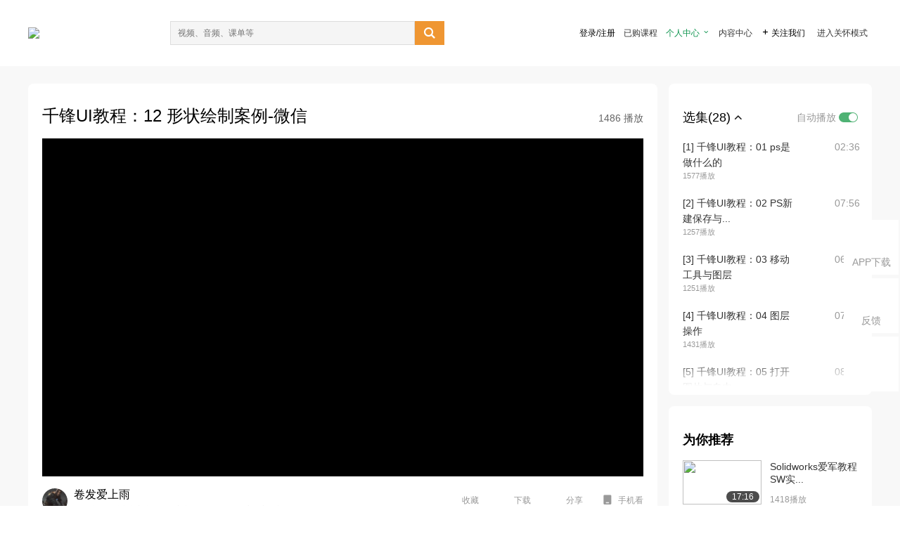

--- FILE ---
content_type: text/html; charset=utf-8
request_url: http://open.163.com/newview/movie/free?pid=JHHGRRSA5&mid=HIAL399KT
body_size: 39140
content:
<!doctype html>
<html data-n-head-ssr>
  <head >
    <title>【千锋】2020版PS基础入门教程全集（设计师必备）-千锋UI教程：12 形状绘制案例-微信-网易公开课</title><meta data-n-head="ssr" data-hid="charset" charset="utf-8"><meta data-n-head="ssr" data-hid="viewport" name="viewport" content="width=device-width, initial-scale=1"><meta data-n-head="ssr" data-hid="renderer" name="renderer" content="webkit"><meta data-n-head="ssr" data-hid="X-UA-Compatible" name="X-UA-Compatible" content="IE=edge,chrome=1"><meta data-n-head="ssr" data-hid="email=no" name="email=no" content="format-detection"><meta data-n-head="ssr" data-hid="telephone=no" name="telephone=no" content="format-detection"><meta data-n-head="ssr" data-hid="robots" name="robots" content="all"><meta data-n-head="ssr" data-hid="baidu-site-verification" name="baidu-site-verification" content="code-MlLKchgdQM"><meta data-n-head="ssr" data-hid="sogou_site_verification" name="sogou_site_verification" content="FASeFDtP56"><meta data-n-head="ssr" data-hid="shenma-site-verification" name="shenma-site-verification" content="7221e2ede63e61d5312711d5d5a850ea_1611197959"><meta data-n-head="ssr" data-hid="360-site-verification" name="360-site-verification" content="db3f6674e79aaaa30882daa7037825e0"><meta data-n-head="ssr" data-hid="google-site-verification" name="google-site-verification" content="EJEm6z3xSJUE1w4mw_tGwBUIj0bVL8QFge5J9yv3-ZI"><meta data-n-head="ssr" data-hid="name" name="name" content="【千锋】2020版PS基础入门教程全集（设计师必备）-千锋UI教程：12 形状绘制案例-微信-网易公开课"><meta data-n-head="ssr" data-hid="keywords" name="keywords" content="【千锋】2020版PS基础入门教程全集（设计师必备）,千锋UI教程：12 形状绘制案例-微信,大学课程,兴趣培养,网易公开课"><meta data-n-head="ssr" data-hid="description" name="description" content="千锋UI教程：12 形状绘制案例-微信。听TED演讲，看国内、国际名校好课，就在网易公开课"><meta data-n-head="ssr" property="og:title" content="【千锋】2020版PS基础入门教程全集（设计师必备）-千锋UI教程：12 形状绘制案例-微信-网易公开课"><meta data-n-head="ssr" property="og:type" content="video.other"><meta data-n-head="ssr" property="og:image" content="http://videoimg.ws.126.net/cover/20220607/jz6swoc2J_cover.jpg"><meta data-n-head="ssr" property="og:description" content="千锋UI教程：12 形状绘制案例-微信。听TED演讲，看国内、国际名校好课，就在网易公开课"><base href="/newview/"><link data-n-head="ssr" rel="icon" type="image/x-icon" href="//c.open.163.com/favicon.ico"><link rel="preload" href="//open-image.ws.126.net/open-cmsnuxtapp/3b517f5.js" as="script"><link rel="preload" href="//open-image.ws.126.net/open-cmsnuxtapp/c0dfb9c.js" as="script"><link rel="preload" href="//open-image.ws.126.net/open-cmsnuxtapp/6864090.js" as="script"><link rel="preload" href="//open-image.ws.126.net/open-cmsnuxtapp/8751a4b.js" as="script"><link rel="preload" href="//open-image.ws.126.net/open-cmsnuxtapp/7a8e4ce.js" as="script"><link rel="preload" href="//open-image.ws.126.net/open-cmsnuxtapp/26294e6.js" as="script"><link rel="preload" href="//open-image.ws.126.net/open-cmsnuxtapp/83b3774.js" as="script"><link rel="preload" href="//open-image.ws.126.net/open-cmsnuxtapp/38e0344.js" as="script"><style data-vue-ssr-id="35737338:0 058826aa:0 5744f44a:0 539111e4:0 2bc64353:0 7ce6ba27:0 594ad5f0:0 dc8e8060:0 d6eee26e:0 0c7e45fa:0 13e4b42e:0 3f509c2c:0 786ffdaf:0 0a71710f:0 236e0419:0 225b1a95:0 a188703a:0 39ffa63b:0 bece7aa6:0 f570d4ba:0 7db8fdc0:0 5dc3d170:0 c52f6ec8:0">.g-bd {
  border-radius: 0px
}
.g-bd .m-header {
  padding: 0;
  height: 43px;
  background: #277C4B;
  background-image: -ms-linear-gradient(103deg, #20673f 0%, #277c4b 71%, #2e9057 100%)
}
.g-bd .m-header .headimg {
  line-height: 43px;
  background: none;
  height: 43px;
  color: #fff;
  text-align: center;
  font-size: 22px;
  width: 100%;
  font-family: "Microsoft YaHei Light", "Microsoft YaHei", "\5fae\8f6f\96c5\9ed1", sans-serif
}
.g-bd .m-header .headimg:before {
  content: "\7f51\6613\516c\5f00\8bfe"
}
.g-bd .m-cnt {
  margin-top: 26px;
  margin-bottom: 18px;
}
.g-bd .m-cnt .ckimg {
  height: 32px;
  line-height: 32px
}
.g-bd .m-cnt .inputbox {
  height: 32px;
  line-height: 32px
}
.g-bd .m-cnt .m-country .country {
  top: -5px;
  background-color: transparent
}
.g-bd .m-cnt .m-country input {
  height: 32px
}
.g-bd .m-cnt .u-logo {
  display: none
}
.g-bd .m-cnt .u-input input {
  height: 30px;
  line-height: 30px
}
.g-bd .m-cnt #login-form .m-sug {
  left: -1px;
  top: 32px
}
.g-bd .m-cnt #login-form .m-sug .itm {
  padding-left: 8px
}
.g-bd .m-cnt .u-success {
  margin-top: 6px
}
.g-bd .m-cnt .pcbtn a {
  height: 34px;
  line-height: 34px;
  background: #6f9e83
}
.g-bd .u-closebtn {
  top: 6px;
  right: 8px
}
.g-bd .btncolor, .g-bd .btncolor:hover {
  background: #277C4B;
  background-image: -ms-linear-gradient(103deg, #20673f 0%, #277c4b 71%, #2e9057 100%);
  color: #fff;
  border-radius: 4px;
  transition: 0.5s
}
.g-bd .btndisabled, .g-bd .btndisabled:hover {
  background: #6F9E83;
  color: #FFF;
  cursor: default
}
.g-bd .m-footer {
  padding: 12px 50px 10px
}
.g-bd .m-footer .u-regbtn {
  position: absolute;
  bottom: 26px;
  right: 50px
}
.fur-item.fur-agree {
  padding-bottom: 2em
}

/**
 * Swiper 4.5.1
 * Most modern mobile touch slider and framework with hardware accelerated transitions
 * http://www.idangero.us/swiper/
 *
 * Copyright 2014-2019 Vladimir Kharlampidi
 *
 * Released under the MIT License
 *
 * Released on: September 13, 2019
 */
.swiper-container {
  margin-left: auto;
  margin-right: auto;
  position: relative;
  overflow: hidden;
  list-style: none;
  padding: 0;
  /* Fix of Webkit flickering */
  z-index: 1;
}
.swiper-container-no-flexbox .swiper-slide {
  float: left;
}
.swiper-container-vertical > .swiper-wrapper {
  -webkit-box-orient: vertical;
  -webkit-box-direction: normal;
  -webkit-flex-direction: column;
  -ms-flex-direction: column;
  flex-direction: column;
}
.swiper-wrapper {
  position: relative;
  width: 100%;
  height: 100%;
  z-index: 1;
  display: -webkit-box;
  display: -webkit-flex;
  display: -ms-flexbox;
  display: flex;
  -webkit-transition-property: -webkit-transform;
  transition-property: -webkit-transform;
  -o-transition-property: transform;
  transition-property: transform;
  transition-property: transform, -webkit-transform;
  -webkit-box-sizing: content-box;
  box-sizing: content-box;
}
.swiper-container-android .swiper-slide,
.swiper-wrapper {
  -webkit-transform: translate3d(0px, 0, 0);
  transform: translate3d(0px, 0, 0);
}
.swiper-container-multirow > .swiper-wrapper {
  -webkit-flex-wrap: wrap;
  -ms-flex-wrap: wrap;
  flex-wrap: wrap;
}
.swiper-container-free-mode > .swiper-wrapper {
  -webkit-transition-timing-function: ease-out;
  -o-transition-timing-function: ease-out;
  transition-timing-function: ease-out;
  margin: 0 auto;
}
.swiper-slide {
  -webkit-flex-shrink: 0;
  -ms-flex-negative: 0;
  flex-shrink: 0;
  width: 100%;
  height: 100%;
  position: relative;
  -webkit-transition-property: -webkit-transform;
  transition-property: -webkit-transform;
  -o-transition-property: transform;
  transition-property: transform;
  transition-property: transform, -webkit-transform;
}
.swiper-slide-invisible-blank {
  visibility: hidden;
}
/* Auto Height */
.swiper-container-autoheight,
.swiper-container-autoheight .swiper-slide {
  height: auto;
}
.swiper-container-autoheight .swiper-wrapper {
  -webkit-box-align: start;
  -webkit-align-items: flex-start;
  -ms-flex-align: start;
  align-items: flex-start;
  -webkit-transition-property: height, -webkit-transform;
  transition-property: height, -webkit-transform;
  -o-transition-property: transform, height;
  transition-property: transform, height;
  transition-property: transform, height, -webkit-transform;
}
/* 3D Effects */
.swiper-container-3d {
  -webkit-perspective: 1200px;
  perspective: 1200px;
}
.swiper-container-3d .swiper-wrapper,
.swiper-container-3d .swiper-slide,
.swiper-container-3d .swiper-slide-shadow-left,
.swiper-container-3d .swiper-slide-shadow-right,
.swiper-container-3d .swiper-slide-shadow-top,
.swiper-container-3d .swiper-slide-shadow-bottom,
.swiper-container-3d .swiper-cube-shadow {
  -webkit-transform-style: preserve-3d;
  transform-style: preserve-3d;
}
.swiper-container-3d .swiper-slide-shadow-left,
.swiper-container-3d .swiper-slide-shadow-right,
.swiper-container-3d .swiper-slide-shadow-top,
.swiper-container-3d .swiper-slide-shadow-bottom {
  position: absolute;
  left: 0;
  top: 0;
  width: 100%;
  height: 100%;
  pointer-events: none;
  z-index: 10;
}
.swiper-container-3d .swiper-slide-shadow-left {
  background-image: -webkit-gradient(linear, right top, left top, from(rgba(0, 0, 0, 0.5)), to(rgba(0, 0, 0, 0)));
  background-image: -webkit-linear-gradient(right, rgba(0, 0, 0, 0.5), rgba(0, 0, 0, 0));
  background-image: -o-linear-gradient(right, rgba(0, 0, 0, 0.5), rgba(0, 0, 0, 0));
  background-image: linear-gradient(to left, rgba(0, 0, 0, 0.5), rgba(0, 0, 0, 0));
}
.swiper-container-3d .swiper-slide-shadow-right {
  background-image: -webkit-gradient(linear, left top, right top, from(rgba(0, 0, 0, 0.5)), to(rgba(0, 0, 0, 0)));
  background-image: -webkit-linear-gradient(left, rgba(0, 0, 0, 0.5), rgba(0, 0, 0, 0));
  background-image: -o-linear-gradient(left, rgba(0, 0, 0, 0.5), rgba(0, 0, 0, 0));
  background-image: linear-gradient(to right, rgba(0, 0, 0, 0.5), rgba(0, 0, 0, 0));
}
.swiper-container-3d .swiper-slide-shadow-top {
  background-image: -webkit-gradient(linear, left bottom, left top, from(rgba(0, 0, 0, 0.5)), to(rgba(0, 0, 0, 0)));
  background-image: -webkit-linear-gradient(bottom, rgba(0, 0, 0, 0.5), rgba(0, 0, 0, 0));
  background-image: -o-linear-gradient(bottom, rgba(0, 0, 0, 0.5), rgba(0, 0, 0, 0));
  background-image: linear-gradient(to top, rgba(0, 0, 0, 0.5), rgba(0, 0, 0, 0));
}
.swiper-container-3d .swiper-slide-shadow-bottom {
  background-image: -webkit-gradient(linear, left top, left bottom, from(rgba(0, 0, 0, 0.5)), to(rgba(0, 0, 0, 0)));
  background-image: -webkit-linear-gradient(top, rgba(0, 0, 0, 0.5), rgba(0, 0, 0, 0));
  background-image: -o-linear-gradient(top, rgba(0, 0, 0, 0.5), rgba(0, 0, 0, 0));
  background-image: linear-gradient(to bottom, rgba(0, 0, 0, 0.5), rgba(0, 0, 0, 0));
}
/* IE10 Windows Phone 8 Fixes */
.swiper-container-wp8-horizontal,
.swiper-container-wp8-horizontal > .swiper-wrapper {
  -ms-touch-action: pan-y;
  touch-action: pan-y;
}
.swiper-container-wp8-vertical,
.swiper-container-wp8-vertical > .swiper-wrapper {
  -ms-touch-action: pan-x;
  touch-action: pan-x;
}
.swiper-button-prev,
.swiper-button-next {
  position: absolute;
  top: 50%;
  width: 27px;
  height: 44px;
  margin-top: -22px;
  z-index: 10;
  cursor: pointer;
  background-size: 27px 44px;
  background-position: center;
  background-repeat: no-repeat;
}
.swiper-button-prev.swiper-button-disabled,
.swiper-button-next.swiper-button-disabled {
  opacity: 0.35;
  cursor: auto;
  pointer-events: none;
}
.swiper-button-prev,
.swiper-container-rtl .swiper-button-next {
  background-image: url("data:image/svg+xml;charset=utf-8,%3Csvg%20xmlns%3D'http%3A%2F%2Fwww.w3.org%2F2000%2Fsvg'%20viewBox%3D'0%200%2027%2044'%3E%3Cpath%20d%3D'M0%2C22L22%2C0l2.1%2C2.1L4.2%2C22l19.9%2C19.9L22%2C44L0%2C22L0%2C22L0%2C22z'%20fill%3D'%23007aff'%2F%3E%3C%2Fsvg%3E");
  left: 10px;
  right: auto;
}
.swiper-button-next,
.swiper-container-rtl .swiper-button-prev {
  background-image: url("data:image/svg+xml;charset=utf-8,%3Csvg%20xmlns%3D'http%3A%2F%2Fwww.w3.org%2F2000%2Fsvg'%20viewBox%3D'0%200%2027%2044'%3E%3Cpath%20d%3D'M27%2C22L27%2C22L5%2C44l-2.1-2.1L22.8%2C22L2.9%2C2.1L5%2C0L27%2C22L27%2C22z'%20fill%3D'%23007aff'%2F%3E%3C%2Fsvg%3E");
  right: 10px;
  left: auto;
}
.swiper-button-prev.swiper-button-white,
.swiper-container-rtl .swiper-button-next.swiper-button-white {
  background-image: url("data:image/svg+xml;charset=utf-8,%3Csvg%20xmlns%3D'http%3A%2F%2Fwww.w3.org%2F2000%2Fsvg'%20viewBox%3D'0%200%2027%2044'%3E%3Cpath%20d%3D'M0%2C22L22%2C0l2.1%2C2.1L4.2%2C22l19.9%2C19.9L22%2C44L0%2C22L0%2C22L0%2C22z'%20fill%3D'%23ffffff'%2F%3E%3C%2Fsvg%3E");
}
.swiper-button-next.swiper-button-white,
.swiper-container-rtl .swiper-button-prev.swiper-button-white {
  background-image: url("data:image/svg+xml;charset=utf-8,%3Csvg%20xmlns%3D'http%3A%2F%2Fwww.w3.org%2F2000%2Fsvg'%20viewBox%3D'0%200%2027%2044'%3E%3Cpath%20d%3D'M27%2C22L27%2C22L5%2C44l-2.1-2.1L22.8%2C22L2.9%2C2.1L5%2C0L27%2C22L27%2C22z'%20fill%3D'%23ffffff'%2F%3E%3C%2Fsvg%3E");
}
.swiper-button-prev.swiper-button-black,
.swiper-container-rtl .swiper-button-next.swiper-button-black {
  background-image: url("data:image/svg+xml;charset=utf-8,%3Csvg%20xmlns%3D'http%3A%2F%2Fwww.w3.org%2F2000%2Fsvg'%20viewBox%3D'0%200%2027%2044'%3E%3Cpath%20d%3D'M0%2C22L22%2C0l2.1%2C2.1L4.2%2C22l19.9%2C19.9L22%2C44L0%2C22L0%2C22L0%2C22z'%20fill%3D'%23000000'%2F%3E%3C%2Fsvg%3E");
}
.swiper-button-next.swiper-button-black,
.swiper-container-rtl .swiper-button-prev.swiper-button-black {
  background-image: url("data:image/svg+xml;charset=utf-8,%3Csvg%20xmlns%3D'http%3A%2F%2Fwww.w3.org%2F2000%2Fsvg'%20viewBox%3D'0%200%2027%2044'%3E%3Cpath%20d%3D'M27%2C22L27%2C22L5%2C44l-2.1-2.1L22.8%2C22L2.9%2C2.1L5%2C0L27%2C22L27%2C22z'%20fill%3D'%23000000'%2F%3E%3C%2Fsvg%3E");
}
.swiper-button-lock {
  display: none;
}
.swiper-pagination {
  position: absolute;
  text-align: center;
  -webkit-transition: 300ms opacity;
  -o-transition: 300ms opacity;
  transition: 300ms opacity;
  -webkit-transform: translate3d(0, 0, 0);
  transform: translate3d(0, 0, 0);
  z-index: 10;
}
.swiper-pagination.swiper-pagination-hidden {
  opacity: 0;
}
/* Common Styles */
.swiper-pagination-fraction,
.swiper-pagination-custom,
.swiper-container-horizontal > .swiper-pagination-bullets {
  bottom: 10px;
  left: 0;
  width: 100%;
}
/* Bullets */
.swiper-pagination-bullets-dynamic {
  overflow: hidden;
  font-size: 0;
}
.swiper-pagination-bullets-dynamic .swiper-pagination-bullet {
  -webkit-transform: scale(0.33);
  -ms-transform: scale(0.33);
  transform: scale(0.33);
  position: relative;
}
.swiper-pagination-bullets-dynamic .swiper-pagination-bullet-active {
  -webkit-transform: scale(1);
  -ms-transform: scale(1);
  transform: scale(1);
}
.swiper-pagination-bullets-dynamic .swiper-pagination-bullet-active-main {
  -webkit-transform: scale(1);
  -ms-transform: scale(1);
  transform: scale(1);
}
.swiper-pagination-bullets-dynamic .swiper-pagination-bullet-active-prev {
  -webkit-transform: scale(0.66);
  -ms-transform: scale(0.66);
  transform: scale(0.66);
}
.swiper-pagination-bullets-dynamic .swiper-pagination-bullet-active-prev-prev {
  -webkit-transform: scale(0.33);
  -ms-transform: scale(0.33);
  transform: scale(0.33);
}
.swiper-pagination-bullets-dynamic .swiper-pagination-bullet-active-next {
  -webkit-transform: scale(0.66);
  -ms-transform: scale(0.66);
  transform: scale(0.66);
}
.swiper-pagination-bullets-dynamic .swiper-pagination-bullet-active-next-next {
  -webkit-transform: scale(0.33);
  -ms-transform: scale(0.33);
  transform: scale(0.33);
}
.swiper-pagination-bullet {
  width: 8px;
  height: 8px;
  display: inline-block;
  border-radius: 100%;
  background: #000;
  opacity: 0.2;
}
button.swiper-pagination-bullet {
  border: none;
  margin: 0;
  padding: 0;
  -webkit-box-shadow: none;
  box-shadow: none;
  -webkit-appearance: none;
  -moz-appearance: none;
  appearance: none;
}
.swiper-pagination-clickable .swiper-pagination-bullet {
  cursor: pointer;
}
.swiper-pagination-bullet-active {
  opacity: 1;
  background: #007aff;
}
.swiper-container-vertical > .swiper-pagination-bullets {
  right: 10px;
  top: 50%;
  -webkit-transform: translate3d(0px, -50%, 0);
  transform: translate3d(0px, -50%, 0);
}
.swiper-container-vertical > .swiper-pagination-bullets .swiper-pagination-bullet {
  margin: 6px 0;
  display: block;
}
.swiper-container-vertical > .swiper-pagination-bullets.swiper-pagination-bullets-dynamic {
  top: 50%;
  -webkit-transform: translateY(-50%);
  -ms-transform: translateY(-50%);
  transform: translateY(-50%);
  width: 8px;
}
.swiper-container-vertical > .swiper-pagination-bullets.swiper-pagination-bullets-dynamic .swiper-pagination-bullet {
  display: inline-block;
  -webkit-transition: 200ms top, 200ms -webkit-transform;
  transition: 200ms top, 200ms -webkit-transform;
  -o-transition: 200ms transform, 200ms top;
  transition: 200ms transform, 200ms top;
  transition: 200ms transform, 200ms top, 200ms -webkit-transform;
}
.swiper-container-horizontal > .swiper-pagination-bullets .swiper-pagination-bullet {
  margin: 0 4px;
}
.swiper-container-horizontal > .swiper-pagination-bullets.swiper-pagination-bullets-dynamic {
  left: 50%;
  -webkit-transform: translateX(-50%);
  -ms-transform: translateX(-50%);
  transform: translateX(-50%);
  white-space: nowrap;
}
.swiper-container-horizontal > .swiper-pagination-bullets.swiper-pagination-bullets-dynamic .swiper-pagination-bullet {
  -webkit-transition: 200ms left, 200ms -webkit-transform;
  transition: 200ms left, 200ms -webkit-transform;
  -o-transition: 200ms transform, 200ms left;
  transition: 200ms transform, 200ms left;
  transition: 200ms transform, 200ms left, 200ms -webkit-transform;
}
.swiper-container-horizontal.swiper-container-rtl > .swiper-pagination-bullets-dynamic .swiper-pagination-bullet {
  -webkit-transition: 200ms right, 200ms -webkit-transform;
  transition: 200ms right, 200ms -webkit-transform;
  -o-transition: 200ms transform, 200ms right;
  transition: 200ms transform, 200ms right;
  transition: 200ms transform, 200ms right, 200ms -webkit-transform;
}
/* Progress */
.swiper-pagination-progressbar {
  background: rgba(0, 0, 0, 0.25);
  position: absolute;
}
.swiper-pagination-progressbar .swiper-pagination-progressbar-fill {
  background: #007aff;
  position: absolute;
  left: 0;
  top: 0;
  width: 100%;
  height: 100%;
  -webkit-transform: scale(0);
  -ms-transform: scale(0);
  transform: scale(0);
  -webkit-transform-origin: left top;
  -ms-transform-origin: left top;
  transform-origin: left top;
}
.swiper-container-rtl .swiper-pagination-progressbar .swiper-pagination-progressbar-fill {
  -webkit-transform-origin: right top;
  -ms-transform-origin: right top;
  transform-origin: right top;
}
.swiper-container-horizontal > .swiper-pagination-progressbar,
.swiper-container-vertical > .swiper-pagination-progressbar.swiper-pagination-progressbar-opposite {
  width: 100%;
  height: 4px;
  left: 0;
  top: 0;
}
.swiper-container-vertical > .swiper-pagination-progressbar,
.swiper-container-horizontal > .swiper-pagination-progressbar.swiper-pagination-progressbar-opposite {
  width: 4px;
  height: 100%;
  left: 0;
  top: 0;
}
.swiper-pagination-white .swiper-pagination-bullet-active {
  background: #ffffff;
}
.swiper-pagination-progressbar.swiper-pagination-white {
  background: rgba(255, 255, 255, 0.25);
}
.swiper-pagination-progressbar.swiper-pagination-white .swiper-pagination-progressbar-fill {
  background: #ffffff;
}
.swiper-pagination-black .swiper-pagination-bullet-active {
  background: #000000;
}
.swiper-pagination-progressbar.swiper-pagination-black {
  background: rgba(0, 0, 0, 0.25);
}
.swiper-pagination-progressbar.swiper-pagination-black .swiper-pagination-progressbar-fill {
  background: #000000;
}
.swiper-pagination-lock {
  display: none;
}
/* Scrollbar */
.swiper-scrollbar {
  border-radius: 10px;
  position: relative;
  -ms-touch-action: none;
  background: rgba(0, 0, 0, 0.1);
}
.swiper-container-horizontal > .swiper-scrollbar {
  position: absolute;
  left: 1%;
  bottom: 3px;
  z-index: 50;
  height: 5px;
  width: 98%;
}
.swiper-container-vertical > .swiper-scrollbar {
  position: absolute;
  right: 3px;
  top: 1%;
  z-index: 50;
  width: 5px;
  height: 98%;
}
.swiper-scrollbar-drag {
  height: 100%;
  width: 100%;
  position: relative;
  background: rgba(0, 0, 0, 0.5);
  border-radius: 10px;
  left: 0;
  top: 0;
}
.swiper-scrollbar-cursor-drag {
  cursor: move;
}
.swiper-scrollbar-lock {
  display: none;
}
.swiper-zoom-container {
  width: 100%;
  height: 100%;
  display: -webkit-box;
  display: -webkit-flex;
  display: -ms-flexbox;
  display: flex;
  -webkit-box-pack: center;
  -webkit-justify-content: center;
  -ms-flex-pack: center;
  justify-content: center;
  -webkit-box-align: center;
  -webkit-align-items: center;
  -ms-flex-align: center;
  align-items: center;
  text-align: center;
}
.swiper-zoom-container > img,
.swiper-zoom-container > svg,
.swiper-zoom-container > canvas {
  max-width: 100%;
  max-height: 100%;
  -o-object-fit: contain;
  object-fit: contain;
}
.swiper-slide-zoomed {
  cursor: move;
}
/* Preloader */
.swiper-lazy-preloader {
  width: 42px;
  height: 42px;
  position: absolute;
  left: 50%;
  top: 50%;
  margin-left: -21px;
  margin-top: -21px;
  z-index: 10;
  -webkit-transform-origin: 50%;
  -ms-transform-origin: 50%;
  transform-origin: 50%;
  -webkit-animation: swiper-preloader-spin 1s steps(12, end) infinite;
  animation: swiper-preloader-spin 1s steps(12, end) infinite;
}
.swiper-lazy-preloader:after {
  display: block;
  content: '';
  width: 100%;
  height: 100%;
  background-image: url("data:image/svg+xml;charset=utf-8,%3Csvg%20viewBox%3D'0%200%20120%20120'%20xmlns%3D'http%3A%2F%2Fwww.w3.org%2F2000%2Fsvg'%20xmlns%3Axlink%3D'http%3A%2F%2Fwww.w3.org%2F1999%2Fxlink'%3E%3Cdefs%3E%3Cline%20id%3D'l'%20x1%3D'60'%20x2%3D'60'%20y1%3D'7'%20y2%3D'27'%20stroke%3D'%236c6c6c'%20stroke-width%3D'11'%20stroke-linecap%3D'round'%2F%3E%3C%2Fdefs%3E%3Cg%3E%3Cuse%20xlink%3Ahref%3D'%23l'%20opacity%3D'.27'%2F%3E%3Cuse%20xlink%3Ahref%3D'%23l'%20opacity%3D'.27'%20transform%3D'rotate(30%2060%2C60)'%2F%3E%3Cuse%20xlink%3Ahref%3D'%23l'%20opacity%3D'.27'%20transform%3D'rotate(60%2060%2C60)'%2F%3E%3Cuse%20xlink%3Ahref%3D'%23l'%20opacity%3D'.27'%20transform%3D'rotate(90%2060%2C60)'%2F%3E%3Cuse%20xlink%3Ahref%3D'%23l'%20opacity%3D'.27'%20transform%3D'rotate(120%2060%2C60)'%2F%3E%3Cuse%20xlink%3Ahref%3D'%23l'%20opacity%3D'.27'%20transform%3D'rotate(150%2060%2C60)'%2F%3E%3Cuse%20xlink%3Ahref%3D'%23l'%20opacity%3D'.37'%20transform%3D'rotate(180%2060%2C60)'%2F%3E%3Cuse%20xlink%3Ahref%3D'%23l'%20opacity%3D'.46'%20transform%3D'rotate(210%2060%2C60)'%2F%3E%3Cuse%20xlink%3Ahref%3D'%23l'%20opacity%3D'.56'%20transform%3D'rotate(240%2060%2C60)'%2F%3E%3Cuse%20xlink%3Ahref%3D'%23l'%20opacity%3D'.66'%20transform%3D'rotate(270%2060%2C60)'%2F%3E%3Cuse%20xlink%3Ahref%3D'%23l'%20opacity%3D'.75'%20transform%3D'rotate(300%2060%2C60)'%2F%3E%3Cuse%20xlink%3Ahref%3D'%23l'%20opacity%3D'.85'%20transform%3D'rotate(330%2060%2C60)'%2F%3E%3C%2Fg%3E%3C%2Fsvg%3E");
  background-position: 50%;
  background-size: 100%;
  background-repeat: no-repeat;
}
.swiper-lazy-preloader-white:after {
  background-image: url("data:image/svg+xml;charset=utf-8,%3Csvg%20viewBox%3D'0%200%20120%20120'%20xmlns%3D'http%3A%2F%2Fwww.w3.org%2F2000%2Fsvg'%20xmlns%3Axlink%3D'http%3A%2F%2Fwww.w3.org%2F1999%2Fxlink'%3E%3Cdefs%3E%3Cline%20id%3D'l'%20x1%3D'60'%20x2%3D'60'%20y1%3D'7'%20y2%3D'27'%20stroke%3D'%23fff'%20stroke-width%3D'11'%20stroke-linecap%3D'round'%2F%3E%3C%2Fdefs%3E%3Cg%3E%3Cuse%20xlink%3Ahref%3D'%23l'%20opacity%3D'.27'%2F%3E%3Cuse%20xlink%3Ahref%3D'%23l'%20opacity%3D'.27'%20transform%3D'rotate(30%2060%2C60)'%2F%3E%3Cuse%20xlink%3Ahref%3D'%23l'%20opacity%3D'.27'%20transform%3D'rotate(60%2060%2C60)'%2F%3E%3Cuse%20xlink%3Ahref%3D'%23l'%20opacity%3D'.27'%20transform%3D'rotate(90%2060%2C60)'%2F%3E%3Cuse%20xlink%3Ahref%3D'%23l'%20opacity%3D'.27'%20transform%3D'rotate(120%2060%2C60)'%2F%3E%3Cuse%20xlink%3Ahref%3D'%23l'%20opacity%3D'.27'%20transform%3D'rotate(150%2060%2C60)'%2F%3E%3Cuse%20xlink%3Ahref%3D'%23l'%20opacity%3D'.37'%20transform%3D'rotate(180%2060%2C60)'%2F%3E%3Cuse%20xlink%3Ahref%3D'%23l'%20opacity%3D'.46'%20transform%3D'rotate(210%2060%2C60)'%2F%3E%3Cuse%20xlink%3Ahref%3D'%23l'%20opacity%3D'.56'%20transform%3D'rotate(240%2060%2C60)'%2F%3E%3Cuse%20xlink%3Ahref%3D'%23l'%20opacity%3D'.66'%20transform%3D'rotate(270%2060%2C60)'%2F%3E%3Cuse%20xlink%3Ahref%3D'%23l'%20opacity%3D'.75'%20transform%3D'rotate(300%2060%2C60)'%2F%3E%3Cuse%20xlink%3Ahref%3D'%23l'%20opacity%3D'.85'%20transform%3D'rotate(330%2060%2C60)'%2F%3E%3C%2Fg%3E%3C%2Fsvg%3E");
}
@-webkit-keyframes swiper-preloader-spin {
  100% {
    -webkit-transform: rotate(360deg);
    transform: rotate(360deg);
  }
}
@keyframes swiper-preloader-spin {
  100% {
    -webkit-transform: rotate(360deg);
    transform: rotate(360deg);
  }
}
/* a11y */
.swiper-container .swiper-notification {
  position: absolute;
  left: 0;
  top: 0;
  pointer-events: none;
  opacity: 0;
  z-index: -1000;
}
.swiper-container-fade.swiper-container-free-mode .swiper-slide {
  -webkit-transition-timing-function: ease-out;
  -o-transition-timing-function: ease-out;
  transition-timing-function: ease-out;
}
.swiper-container-fade .swiper-slide {
  pointer-events: none;
  -webkit-transition-property: opacity;
  -o-transition-property: opacity;
  transition-property: opacity;
}
.swiper-container-fade .swiper-slide .swiper-slide {
  pointer-events: none;
}
.swiper-container-fade .swiper-slide-active,
.swiper-container-fade .swiper-slide-active .swiper-slide-active {
  pointer-events: auto;
}
.swiper-container-cube {
  overflow: visible;
}
.swiper-container-cube .swiper-slide {
  pointer-events: none;
  -webkit-backface-visibility: hidden;
  backface-visibility: hidden;
  z-index: 1;
  visibility: hidden;
  -webkit-transform-origin: 0 0;
  -ms-transform-origin: 0 0;
  transform-origin: 0 0;
  width: 100%;
  height: 100%;
}
.swiper-container-cube .swiper-slide .swiper-slide {
  pointer-events: none;
}
.swiper-container-cube.swiper-container-rtl .swiper-slide {
  -webkit-transform-origin: 100% 0;
  -ms-transform-origin: 100% 0;
  transform-origin: 100% 0;
}
.swiper-container-cube .swiper-slide-active,
.swiper-container-cube .swiper-slide-active .swiper-slide-active {
  pointer-events: auto;
}
.swiper-container-cube .swiper-slide-active,
.swiper-container-cube .swiper-slide-next,
.swiper-container-cube .swiper-slide-prev,
.swiper-container-cube .swiper-slide-next + .swiper-slide {
  pointer-events: auto;
  visibility: visible;
}
.swiper-container-cube .swiper-slide-shadow-top,
.swiper-container-cube .swiper-slide-shadow-bottom,
.swiper-container-cube .swiper-slide-shadow-left,
.swiper-container-cube .swiper-slide-shadow-right {
  z-index: 0;
  -webkit-backface-visibility: hidden;
  backface-visibility: hidden;
}
.swiper-container-cube .swiper-cube-shadow {
  position: absolute;
  left: 0;
  bottom: 0px;
  width: 100%;
  height: 100%;
  background: #000;
  opacity: 0.6;
  -webkit-filter: blur(50px);
  filter: blur(50px);
  z-index: 0;
}
.swiper-container-flip {
  overflow: visible;
}
.swiper-container-flip .swiper-slide {
  pointer-events: none;
  -webkit-backface-visibility: hidden;
  backface-visibility: hidden;
  z-index: 1;
}
.swiper-container-flip .swiper-slide .swiper-slide {
  pointer-events: none;
}
.swiper-container-flip .swiper-slide-active,
.swiper-container-flip .swiper-slide-active .swiper-slide-active {
  pointer-events: auto;
}
.swiper-container-flip .swiper-slide-shadow-top,
.swiper-container-flip .swiper-slide-shadow-bottom,
.swiper-container-flip .swiper-slide-shadow-left,
.swiper-container-flip .swiper-slide-shadow-right {
  z-index: 0;
  -webkit-backface-visibility: hidden;
  backface-visibility: hidden;
}
.swiper-container-coverflow .swiper-wrapper {
  /* Windows 8 IE 10 fix */
  -ms-perspective: 1200px;
}


.nuxt-progress {
  position: fixed;
  top: 0px;
  left: 0px;
  right: 0px;
  height: 2px;
  width: 0%;
  opacity: 1;
  transition: width 0.1s, opacity 0.4s;
  background-color: #fff;
  z-index: 999999;
}
.nuxt-progress.nuxt-progress-notransition {
  transition: none;
}
.nuxt-progress-failed {
  background-color: red;
}


html {
  font-size: 12px;
  line-height: 1.15; /* 1 */
  -webkit-text-size-adjust: 100%; /* 2 */
  font-family: 'Microsoft YaHei UI', 'Microsoft YaHei', Helvetica, Arial,
    sans-serif;
}
* {
  box-sizing: border-box;
}
.main {
  min-width: 1200px;
  min-height: 100vh;
  display: flex;
  flex-direction: column;
  background: #F8F8F8;
}

/* Sections
   ========================================================================== */

/**
 * Remove the margin in all browsers.
 */
body {
  margin: 0;
}

/**
 * Render the `main` element consistently in IE.
 */
main {
  display: block;
}

/**
 * Correct the font size and margin on `h1` elements within `section` and
 * `article` contexts in Chrome, Firefox, and Safari.
 */
h1 {
  font-size: 2em;
  margin: 0.67em 0;
}
ul {
  padding: 0;
  margin: 0;
}
li {
  list-style: none;
}

/* Grouping content
   ========================================================================== */

/**
 * 1. Add the correct box sizing in Firefox.
 * 2. Show the overflow in Edge and IE.
 */
hr {
  box-sizing: content-box; /* 1 */
  height: 0; /* 1 */
  overflow: visible; /* 2 */
}

/**
 * 1. Correct the inheritance and scaling of font size in all browsers.
 * 2. Correct the odd `em` font sizing in all browsers.
 */
pre {
  font-family: monospace, monospace; /* 1 */
  font-size: 1em; /* 2 */
}

/* Text-level semantics
   ========================================================================== */

/**
 * Remove the gray background on active links in IE 10.
 */
a {
  background-color: transparent;
}

/**
 * 1. Remove the bottom border in Chrome 57-
 * 2. Add the correct text decoration in Chrome, Edge, IE, Opera, and Safari.
 */
abbr[title] {
  border-bottom: none; /* 1 */
  text-decoration: underline; /* 2 */
  text-decoration: underline dotted; /* 2 */
}

/**
 * Add the correct font weight in Chrome, Edge, and Safari.
 */
b,
strong {
  font-weight: bolder;
}

/**
 * 1. Correct the inheritance and scaling of font size in all browsers.
 * 2. Correct the odd `em` font sizing in all browsers.
 */
code,
kbd,
samp {
  font-family: monospace, monospace; /* 1 */
  font-size: 1em; /* 2 */
}

/**
 * Add the correct font size in all browsers.
 */
small {
  font-size: 80%;
}

/**
 * Prevent `sub` and `sup` elements from affecting the line height in
 * all browsers.
 */
sub,
sup {
  font-size: 75%;
  line-height: 0;
  position: relative;
  vertical-align: baseline;
}
sub {
  bottom: -0.25em;
}
sup {
  top: -0.5em;
}

/* Embedded content
   ========================================================================== */

/**
 * Remove the border on images inside links in IE 10.
 */
img {
  border-style: none;
}

/* Forms
   ========================================================================== */

/**
 * 1. Change the font styles in all browsers.
 * 2. Remove the margin in Firefox and Safari.
 */
button,
input,
optgroup,
select,
textarea {
  font-family: inherit; /* 1 */
  font-size: 100%; /* 1 */
  line-height: 1.15; /* 1 */
  margin: 0; /* 2 */
}

/**
 * Show the overflow in IE.
 * 1. Show the overflow in Edge.
 */
button,
input {
  /* 1 */
  overflow: visible;
}

/**
 * Remove the inheritance of text transform in Edge, Firefox, and IE.
 * 1. Remove the inheritance of text transform in Firefox.
 */
button,
select {
  /* 1 */
  text-transform: none;
}

/**
 * Correct the inability to style clickable types in iOS and Safari.
 */
button,
[type='button'],
[type='reset'],
[type='submit'] {
  -webkit-appearance: button;
}

/**
 * Remove the inner border and padding in Firefox.
 */
button::-moz-focus-inner,
[type='button']::-moz-focus-inner,
[type='reset']::-moz-focus-inner,
[type='submit']::-moz-focus-inner {
  border-style: none;
  padding: 0;
}

/**
 * Restore the focus styles unset by the previous rule.
 */
button:-moz-focusring,
[type='button']:-moz-focusring,
[type='reset']:-moz-focusring,
[type='submit']:-moz-focusring {
  outline: 1px dotted ButtonText;
}

/**
 * Correct the padding in Firefox.
 */
fieldset {
  padding: 0.35em 0.75em 0.625em;
}

/**
 * 1. Correct the text wrapping in Edge and IE.
 * 2. Correct the color inheritance from `fieldset` elements in IE.
 * 3. Remove the padding so developers are not caught out when they zero out
 *    `fieldset` elements in all browsers.
 */
legend {
  box-sizing: border-box; /* 1 */
  color: inherit; /* 2 */
  display: table; /* 1 */
  max-width: 100%; /* 1 */
  padding: 0; /* 3 */
  white-space: normal; /* 1 */
}

/**
 * Add the correct vertical alignment in Chrome, Firefox, and Opera.
 */
progress {
  vertical-align: baseline;
}

/**
 * Remove the default vertical scrollbar in IE 10+.
 */
textarea {
  overflow: auto;
}

/**
 * 1. Add the correct box sizing in IE 10.
 * 2. Remove the padding in IE 10.
 */
[type='checkbox'],
[type='radio'] {
  box-sizing: border-box; /* 1 */
  padding: 0; /* 2 */
}

/**
 * Correct the cursor style of increment and decrement buttons in Chrome.
 */
[type='number']::-webkit-inner-spin-button,
[type='number']::-webkit-outer-spin-button {
  height: auto;
}

/**
 * 1. Correct the odd appearance in Chrome and Safari.
 * 2. Correct the outline style in Safari.
 */
[type='search'] {
  -webkit-appearance: textfield; /* 1 */
  outline-offset: -2px; /* 2 */
}

/**
 * Remove the inner padding in Chrome and Safari on macOS.
 */
[type='search']::-webkit-search-decoration {
  -webkit-appearance: none;
}

/**
 * 1. Correct the inability to style clickable types in iOS and Safari.
 * 2. Change font properties to `inherit` in Safari.
 */
::-webkit-file-upload-button {
  -webkit-appearance: button; /* 1 */
  font: inherit; /* 2 */
}

/* Interactive
   ========================================================================== */

/*
 * Add the correct display in Edge, IE 10+, and Firefox.
 */
details {
  display: block;
}

/*
 * Add the correct display in all browsers.
 */
summary {
  display: list-item;
}

/* Misc
   ========================================================================== */

/**
 * Add the correct display in IE 10+.
 */
template {
  display: none;
}

/**
 * Add the correct display in IE 10.
 */
[hidden] {
  display: none;
}
@font-face {
  font-family: 'icomoon';
  src: url('https://s2.open.163.com/ocb/res/fonts/icomoon.eot');
  src: url('https://s2.open.163.com/ocb/res/fonts/icomoon.eot?#iefix')
      format('embedded-opentype'),
    url('https://s2.open.163.com/ocb/res/fonts/icomoon.ttf') format('truetype'),
    url('https://s2.open.163.com/ocb/res/fonts/icomoon.woff') format('woff'),
    url('https://s2.open.163.com/ocb/res/fonts/icomoon.svg#icomoon')
      format('svg');
  font-weight: normal;
  font-style: normal;
}
.f-icon {
  font-family: 'icomoon';
  speak: none;
  font-style: normal;
  font-weight: normal;
  font-variant: normal;
  text-transform: none;
  line-height: 1;

  /* Better Font Rendering =========== */
  -webkit-font-smoothing: antialiased;
  -moz-osx-font-smoothing: grayscale;
}
::selection {
  background-color: #286a46;
  color: #fff;
}
#urs_login_page {
  border: none;
  border-radius: 0 !important;
}

.green[data-v-7d562304] {
  color: #09924b;
}
.fade-enter-active[data-v-7d562304],
.fade-leave-active[data-v-7d562304] {
  transition: opacity 0.5s;
}
.fade-enter[data-v-7d562304],
.fade-leave-to[data-v-7d562304] {
  opacity: 0;
}
.open-header[data-v-7d562304] {
  background: #ffffff;
  padding: 30px 0;
}
.open-header.isccjt[data-v-7d562304] {
  min-width: 1360px;
}
.open-header.specialpage[data-v-7d562304] {
  min-width: 1360px;
}
.open-container[data-v-7d562304] {
  width: 1200px;
  margin: 0 auto;
  display: flex;
  align-items: center;
  justify-content: space-between;
}
.open-container__logo a[data-v-7d562304] {
  display: block;
  line-height: 0;
}
.open-container__logo img[data-v-7d562304] {
  width: 180px;
}
.open-searchbox[data-v-7d562304] {
  position: relative;
}
.open-searchbox__list[data-v-7d562304] {
  position: absolute;
  background: #ffffff;
  width: 348px;
  border: 1px solid #dddddd;
  border-top: 0px;
  z-index: 10;
}
.open-searchbox__list li[data-v-7d562304] {
  height: 30px;
  line-height: 30px;
  font-size: 12px;
  padding: 0 10px;
  cursor: pointer;
}
.open-searchbox__list li[data-v-7d562304]:hover {
  background: #dddddd;
}
.open-searchbox__list span[data-v-7d562304]:not(:first-child) {
  color: #999999;
}
.open-searchbox__container[data-v-7d562304] {
  display: flex;
  justify-content: flex-start;
}
.open-searchbox__input[data-v-7d562304] {
  height: 34px;
  font-size: 12px;
  line-height: 22px;
  padding: 10px;
  width: 348px;
  outline: none;
  border: 1px solid #dddddd;
  background: #f5f5f5;
}
.open-searchbox__input[data-v-7d562304]:focus {
  background: #ffffff;
}
.open-searchbox button[data-v-7d562304] {
  width: 42px;
  height: 34px;
  border: 0;
  background: #ef9632;
  outline: none;
  font-size: 16px;
  color: #ffffff;
  cursor: pointer;
}
.open-searchbox button[data-v-7d562304]:hover {
  background: #ffa643;
}
.open-userbox[data-v-7d562304] {
  display: flex;
  justify-content: flex-start;
  font-size: 12px;
  line-height: 24px;
}
.open-userbox ul[data-v-7d562304] {
  position: absolute;
  left: 0;
  top: 30px;
  display: block;
}
.open-userbox > div[data-v-7d562304] {
  padding: 5px 6px;
  cursor: pointer;
}
.open-userbox > div[data-v-7d562304]:hover {
  color: #09924b;
}
.open-userbox__icon[data-v-7d562304] {
  display: inline-block;
  width: 12px;
  height: 12px;
}
.open-userbox__lession a[data-v-7d562304],
.open-userbox__ugc a[data-v-7d562304] {
  color: #333;
  text-decoration: none;
}
.open-userbox__lession a[data-v-7d562304]:hover,
.open-userbox__ugc a[data-v-7d562304]:hover {
  color: #09924b;
}
.open-userbox__username[data-v-7d562304] {
  max-width: 100px;
  overflow: hidden;
  white-space: nowrap;
  text-overflow: ellipsis;
  color: #333;
}
.open-userbox__usercenter[data-v-7d562304] {
  position: relative;
}
.open-userbox__usercenter ul[data-v-7d562304] {
  background: #ffffff;
  width: 100%;
  display: none;
  box-shadow: 0 2px 4px rgba(0, 0, 0, 0.2);
  z-index: 1;
}
.open-userbox__usercenter a[data-v-7d562304] {
  display: block;
  height: 24px;
  line-height: 24px;
  padding-left: 10px;
  color: #333;
  text-decoration: none;
}
.open-userbox__usercenter a[data-v-7d562304]:hover {
  color: #09924b;
}
.open-userbox__usercenter[data-v-7d562304]:hover {
  box-shadow: 0 2px 4px rgba(0, 0, 0, 0.2);
}
.open-userbox__usercenter:hover ul[data-v-7d562304] {
  display: block;
}
.open-userbox__aboutus[data-v-7d562304] {
  position: relative;
}
.open-userbox__aboutus[data-v-7d562304]:hover {
  box-shadow: 0 2px 4px rgba(0, 0, 0, 0.2);
}
.open-userbox__aboutus:hover ul[data-v-7d562304] {
  display: flex;
}
.open-userbox__aboutus ul[data-v-7d562304] {
  box-shadow: 0 2px 4px rgba(0, 0, 0, 0.2);
  background: #ffffff;
  width: 100%;
  display: none;
  padding: 10px;
  justify-content: center;
}
.open-aboutus__weiboicon[data-v-7d562304],
.open-aboutus__wechat[data-v-7d562304] {
  display: block;
  width: 25px;
  height: 25px;
  margin: 0 5px;
}
.open-aboutus__weiboicon[data-v-7d562304] {
  background: no-repeat url(https://open-image.ws.126.net/db6cf5793e2a4342829d52e6d74910a5.png) center center;
}
.open-aboutus__weiboicon[data-v-7d562304]:hover {
  background-image: url(https://open-image.ws.126.net/27a92290ad8946db82d5ad13e1b69876.png);
}
.open-aboutus__wechat[data-v-7d562304] {
  background: url(https://s2.open.163.com/ocb/res/img/common/sprite.png) no-repeat -122px -20px;
}
.open-aboutus__wechat[data-v-7d562304]:hover {
  background-position: -122px -51px;
}
.open-aboutus__wechat:hover .open-aboutus__wechatcode[data-v-7d562304] {
  display: block;
}
.open-aboutus__wechatcode[data-v-7d562304] {
  position: absolute;
  top: 50px;
  left: 0;
  display: none;
  z-index: 1;
}
.open-aboutus__wechatcode img[data-v-7d562304] {
  width: 120px;
}


#cniil_wza {
  color: #333;
  text-decoration: none;
}
#cniil_wza:hover {
  color: #09924b;
}
/* 关怀模式样式，摘自新闻网首，为了后续更新，尽量保持原结构没有定制化修改 */
.ntes-nav-wza,.ntes-nav-wza-show{float: left;padding-left: 3px;margin-left: 2px;position: relative;}
.ntes-nav-wza{display: none;}
.ntes-nav-wza-show{display: block;}
.open-searchbox__list em {
  color: #56b986;
  font-style: normal;
  font-weight: bold;
}
.open-searchbox_sugli {
  display: flex;
  flex-flow: row nowrap;
  align-items: center;
}
.open-searchbox_sugtext {
  flex: 0 1 auto;
  overflow: hidden;
  text-overflow: ellipsis;
  white-space: nowrap;
}
.open-searchbox_sugtype {
  margin-left: 3px;
  color: #fbaf1b;
  background: #fbaf1b20;
  padding: 2px 3px;
  border-radius: 2px;
  white-space: nowrap;
  flex: 0 0 auto;
  box-sizing: content-box;
  height: 1.2em;
  line-height: 1.2;
}

.open-pc-pageside-toolbox {
  display: none;
}
.open-pcnuxt-pageside-toolbox {
  position: fixed;
  right: 2px;
  bottom: 163px;
  width: 78px;
  z-index: 1000;
}
.open-pcnuxt-pageside-toolbox.isccjt,
.open-pcnuxt-pageside-toolbox.specialpage {
  width: 60px;
  left: 50%;
  margin-left: 615px;
  right: auto;
}
.open-pcnuxt-pageside-toolbox.isccjt .open-backtop,
.open-pcnuxt-pageside-toolbox.specialpage .open-backtop {
  display: none;
}
@media screen and (max-width: 1360px) {
.open-pcnuxt-pageside-toolbox.isccjt,
  .open-pcnuxt-pageside-toolbox.specialpage {
    right: 4px;
    left: auto;
    margin-left: 0;
}
}
.open-pcnuxt-pageside-toolbox.isccjt.specialNavShow,
.open-pcnuxt-pageside-toolbox.specialpage.specialNavShow {
  bottom: auto;
}
.open-pcnuxt-pageside-toolbox.isccjt.specialNavShow {
  top: 680px;
}
.open-pcnuxt-pageside-toolbox.isccjt.specialNavShow .open-backtop {
  display: block;
}
.open-pcnuxt-pageside-toolbox.specialpage.specialNavShow {
  top: 560px;
}
.open-pcnuxt-pageside-toolbox.specialpage.specialNavShow .open-backtop {
  display: block;
}
.open-pcnuxt-pageside-toolbox > :not(:first-child) {
  margin-top: 5px;
}
.open-pcnuxt-pageside-toolbox .open-download,
.open-pcnuxt-pageside-toolbox .open-suggest,
.open-pcnuxt-pageside-toolbox .open-backtop {
  height: 78px;
  text-align: center;
  padding-top: 50px;
  line-height: 20px;
  font-size: 14px;
  color: #999;
  background: no-repeat #fff center 15px;
  background-size: 30px;
  position: relative;
}
.open-pcnuxt-pageside-toolbox .open-download .mask,
.open-pcnuxt-pageside-toolbox .open-suggest .mask,
.open-pcnuxt-pageside-toolbox .open-backtop .mask {
  position: absolute;
  display: block;
  left: 0;
  top: 0;
  width: 100%;
  height: 100%;
  background: #000;
  opacity: 0;
  transition: opacity 0.1s;
  cursor: pointer;
}
.open-pcnuxt-pageside-toolbox .open-download .mask:hover,
.open-pcnuxt-pageside-toolbox .open-suggest .mask:hover,
.open-pcnuxt-pageside-toolbox .open-backtop .mask:hover {
  opacity: 0.2;
}
.open-pcnuxt-pageside-toolbox .open-download {
  background-image: url(https://cms-bucket.ws.126.net/2020/0520/b7876d72p00qamyur0000c0001o001oc.png);
}
.open-pcnuxt-pageside-toolbox .open-suggest {
  background-image: url(https://cms-bucket.ws.126.net/2020/0520/6f844e86p00qamyxr0000c0001q001mc.png);
}
.open-pcnuxt-pageside-toolbox .open-backtop {
  background-image: url(https://cms-bucket.ws.126.net/2020/0520/339e2d32p00qamywh0000c0001k000uc.png);
  background-size: 28px;
  background-position: center;
}
.open-pcnuxt-pageside-toolbox .qrcode-layer {
  display: none;
  position: absolute;
  top: 50%;
  margin-top: -130px;
  width: 270px;
  height: 265px;
  right: 200%;
  background: url(https://open-image.ws.126.net/7ed5d77a70b6441fac017dd0671c4c78.png) no-repeat center center / 100%;
  opacity: 0;
  transition: all 0.2s 1s;
}
.open-pcnuxt-pageside-toolbox .open-download:hover .qrcode-layer {
  display: block;
  opacity: 1;
  right: calc(100% + 16px);
}
.open-pcnuxt-pageside-toolbox.isccjt > div,
.open-pcnuxt-pageside-toolbox.specialpage > div {
  height: 60px;
  padding-top: 40px;
}
.open-pcnuxt-pageside-toolbox.isccjt > div.open-download,
.open-pcnuxt-pageside-toolbox.specialpage > div.open-download,
.open-pcnuxt-pageside-toolbox.isccjt > div.open-suggest,
.open-pcnuxt-pageside-toolbox.specialpage > div.open-suggest {
  background-position: center 5px;
}
.open-pc-suggest-dialog-mask {
  position: fixed;
  z-index: 1000;
  background: #000;
  opacity: 0.4;
  left: 0;
  right: 0;
  top: 0;
  bottom: 0;
}
.open-pc-suggest-dialog {
  width: 704px;
  height: 510px;
  position: fixed;
  z-index: 1000;
  top: 50%;
  left: 50%;
  margin-top: -250px;
  margin-left: -352px;
  background: #fff;
  border-radius: 4px;
}
.open-pc-suggest-dialog-close {
  position: absolute;
  top: 16px;
  right: 16px;
  width: 24px;
  height: 24px;
  background: url(https://cms-bucket.ws.126.net/2020/0521/05f83d9ep00qanwnq0000c0000w000wc.png) no-repeat center center / 14px;
  cursor: pointer;
  opacity: 0.7;
}
.open-pc-suggest-dialog-close:hover {
  opacity: 1;
}
.open-pc-suggest-dialog-title {
  padding-top: 24px;
  font-size: 18px;
  color: rgba(0, 0, 0, 0.86);
  text-align: center;
}
.open-pc-suggest-dialog-desc {
  font-size: 12px;
  color: #3c3c43;
  text-align: center;
  margin-top: 8px;
}
.open-pc-suggest-dialog-body {
  padding: 36px 32px 0;
}
.open-pc-suggest-label {
  font-size: 12px;
  color: #3c3c43;
}
.open-pc-suggest-radio-group {
  padding-top: 12px;
  padding-bottom: 40px;
}
.open-pc-suggest-radio {
  padding-left: 20px;
  margin-right: 28px;
  cursor: pointer;
  font-size: 14px;
  height: 16px;
  line-height: 16px;
  color: rgba(0, 0, 0, 0.86);
  display: inline-block;
  background: url(https://cms-bucket.ws.126.net/2020/0521/f2649782p00qanx8o0000c0000s000sc.png) no-repeat left center / 16px;
}
.open-pc-suggest-radio.checked {
  background-image: url(https://cms-bucket.ws.126.net/2020/0521/cb40cb87p00qanxjp0000c0000s000sc.png);
}
.open-pc-suggest-dialog textarea {
  margin-top: 12px;
  border: solid 1px #e5e5ea;
  border-radius: 4px;
  width: 640px;
  height: 212px;
  resize: none;
  line-height: 20px;
  font-size: 14px;
  color: rgba(0, 0, 0, 0.86);
  outline: none;
  padding: 12px;
}
.open-pc-suggest-dialog-submit {
  margin-top: 16px;
  margin-left: 540px;
  height: 44px;
  width: 132px;
  text-align: center;
  line-height: 45px;
  background: #47b379;
  transition: opacity 0.1s;
  border-radius: 4px;
  color: #fff;
  font-size: 18px;
  cursor: pointer;
}
.open-pc-suggest-dialog-submit.disabled {
  opacity: 0.3;
  cursor: disabled;
}
.open-pc-suggest-dialog-submit:hot(.disabled):hover {
  opacity: 0.9;
}

.breadcrumb[data-v-738185aa] {
  width: 1200px;
  height: 60px;
  width: 100%;
  background: #fff;
  box-sizing: border-box;
  border-top: 1px solid #F2F2F7;
}
.main-box[data-v-738185aa],
.main-box-grow[data-v-738185aa] {
  width: 1200px;
  margin: 25px auto;
  display: grid;
  grid-row-gap: 16px;
  grid-column-gap: 16px;
  grid-template-columns: auto 289px;
}
.main-box[data-v-738185aa] {
  grid-template-rows: 0fr 1fr;
}
.main-box .right[data-v-738185aa] {
  grid-column: 2;
  grid-row-start: 1;
  grid-row-end: 3;
}
.main-box-grow[data-v-738185aa] {
  grid-template-rows: auto auto;
}
.main-box-grow .top[data-v-738185aa] {
  grid-column-start: 1;
  grid-column-end: 3;
}

.video-module[data-v-7a7b778a] {
  padding: 0 20px;
  background: #fff;
  border-radius: 8px;
}
.video-header[data-v-7a7b778a] {
  display: flex;
  justify-content: space-between;
  padding: 29px 0 16px 0;
}
.video-header .video-title[data-v-7a7b778a] {
  font-size: 24px;
  font-weight: 500;
  color: #000;
  line-height: 33px;
}
.video-header .video-count[data-v-7a7b778a] {
  font-size: 14px;
  font-weight: 400;
  color: #666;
  line-height: 20px;
  padding-top: 10px;
  white-space: nowrap;
}
.video-bottom[data-v-7a7b778a] {
  width: 100%;
}
.video-main-box[data-v-7a7b778a] {
  position: relative;
  width: 100%;
  height: 0;
  padding-top: 56.25%;
}
.video-main[data-v-7a7b778a] {
  position: absolute;
  overflow: hidden;
  width: 100%;
  height: 100%;
  bottom: 0;
  right: 0;
  background: #000;
}
.video-main.bigview[data-v-7a7b778a] {
  height: 719px;
}
.video-main .recommend-mask[data-v-7a7b778a] {
  display: flex;
  justify-content: center;
  align-items: center;
  position: absolute;
  width: 100%;
  height: 100%;
  left: 0;
  top: 0;
  background: rgba(0, 0, 0, 0.85);
  z-index: 999;
  overflow: hidden;
}
.video-main .share-mask[data-v-7a7b778a] {
  position: absolute;
  width: 100%;
  height: 100%;
  left: 0;
  top: 0;
  background: rgba(0, 0, 0, 0.85);
  z-index: 999;
  overflow: hidden;
  display: flex;
}
.video-main .share-left[data-v-7a7b778a] {
  margin: 121px 0 0 108px;
}
.video-main .share-left .left-title[data-v-7a7b778a] {
  font-size: 18px;
  color: #d8d8d8;
}
.video-main .share-left .left-icon[data-v-7a7b778a] {
  display: flex;
  margin: 10px 0 27px;
}
.video-main .share-left .left-icon .left-weibo[data-v-7a7b778a] {
  width: 50px;
  height: 50px;
  margin-right: 30px;
  cursor: pointer;
  background-image: url(//open-image.ws.126.net/open-cmsnuxtapp/img/big-weibo.f247bfd.png);
  background-size: 50px 50px;
  background-repeat: no-repeat;
}
.video-main .share-left .left-icon .left-qq[data-v-7a7b778a] {
  width: 50px;
  height: 50px;
  margin-right: 30px;
  cursor: pointer;
  background-image: url(//open-image.ws.126.net/open-cmsnuxtapp/img/big-qq.03f6622.png);
  background-size: 50px 50px;
  background-repeat: no-repeat;
}
.video-main .share-left .left-icon .left-qqzone[data-v-7a7b778a] {
  width: 50px;
  height: 50px;
  margin-right: 30px;
  cursor: pointer;
  background-image: url(//open-image.ws.126.net/open-cmsnuxtapp/img/big-qqzone.b439c40.png);
  background-size: 50px 50px;
  background-repeat: no-repeat;
}
.video-main .share-left .left-copy[data-v-7a7b778a] {
  margin-top: 10px;
  display: flex;
}
.video-main .share-left .left-copy .copy-input[data-v-7a7b778a] {
  width: 343px;
  height: 35px;
  border-radius: 3px;
  background: rgba(216, 216, 215, 0.1);
  outline: none;
  border: none;
  font-size: 12px;
  color: #999999;
  padding: 0 9px 0 18px;
}
.video-main .share-left .left-copy .copy-botton[data-v-7a7b778a] {
  margin-left: 10px;
  cursor: pointer;
  width: 62px;
  height: 35px;
  background-image: linear-gradient(140deg, #78dbb0 0%, #56c28c 33%, #43b478 100%);
  border-radius: 4px;
  display: flex;
  justify-content: center;
  align-items: center;
  font-size: 16px;
  color: #ffffff;
  border: none;
}
.video-main .share-right[data-v-7a7b778a] {
  margin: 95px 0 0 67px;
}
.video-main .share-right .right-close[data-v-7a7b778a] {
  display: flex;
  flex-direction: row-reverse;
}
.video-main .share-right .close-button[data-v-7a7b778a] {
  width: 22px;
  height: 22px;
  cursor: pointer;
  background-image: url(//open-image.ws.126.net/open-cmsnuxtapp/img/share-close.bed7885.png);
  background-size: 22px 22px;
  background-repeat: no-repeat;
}
.video-main .share-right .right-qr[data-v-7a7b778a] {
  width: 162px;
  height: 162px;
  background: #fff;
  margin-top: 21px;
}
.video-main .share-right .right-word[data-v-7a7b778a] {
  margin-top: 10px;
  font-size: 13px;
  color: #d8d8d8;
}
.video-main .download-mask[data-v-7a7b778a] {
  display: flex;
  flex-direction: column;
  align-items: center;
}
.video-main .download-mask .download-close[data-v-7a7b778a] {
  width: 305px;
  height: 22px;
  margin-top: 82px;
  display: flex;
  flex-direction: row-reverse;
}
.video-main .download-mask .close-button[data-v-7a7b778a] {
  width: 22px;
  height: 22px;
  cursor: pointer;
  background-image: url(//open-image.ws.126.net/open-cmsnuxtapp/img/share-close.bed7885.png);
  background-size: 22px 22px;
  background-repeat: no-repeat;
}
.video-main .download-mask .download-title[data-v-7a7b778a] {
  margin-top: 20px;
  text-align: center;
  font-size: 16px;
  color: #ffffff;
}
.video-main .download-mask .download-qr[data-v-7a7b778a] {
  margin-top: 20px;
  width: 162px;
  height: 162px;
  background: #fff;
  background-image: url(//open-image.ws.126.net/open-cmsnuxtapp/img/recommend-download.70baeae.png);
  background-size: 162px 162px;
  background-repeat: no-repeat;
}
.video-main .autoplay-mask[data-v-7a7b778a] {
  position: absolute;
  width: 100%;
  height: 100%;
  left: 0;
  top: 0;
  background: rgba(0, 0, 0, 0.85);
  z-index: 999;
  overflow: hidden;
}
.video-main .autoplay-mask p[data-v-7a7b778a] {
  text-align: center;
  color: #979797;
  font-size: 16px;
  margin-top: 50px;
}
.video-main .autoplay-mask .autoplay-title[data-v-7a7b778a] {
  margin-top: 12px;
  font-size: 24px;
  color: #FFFFFF;
  text-align: center;
}
.video-main .autoplay-mask .autoplay-cancel[data-v-7a7b778a] {
  text-align: center;
  margin-top: 10.5px;
  font-size: 14px;
  color: #979797;
  cursor: pointer;
}
.video-main .autoplay-mask .autoplay-img[data-v-7a7b778a] {
  margin-top: 40px;
  display: flex;
  justify-content: center;
}
@keyframes dash-7a7b778a {
to {
    stroke-dashoffset: 0;
}
}
.video-main .autoplay-mask .autoplay-img svg .loader-circlebg[data-v-7a7b778a] {
  stroke: #666;
}
.video-main .autoplay-mask .autoplay-img svg .loader-circle[data-v-7a7b778a] {
  stroke: #43b478;
  stroke-dasharray: 1000;
  stroke-dashoffset: 1000;
  animation: dash-7a7b778a 10s linear forwards;
}
.video-main .autoplay-mask .autoplay-controls[data-v-7a7b778a] {
  margin-top: 67px;
  display: flex;
  justify-content: center;
}
.video-main .autoplay-mask .autoplay-controls .icon-content[data-v-7a7b778a] {
  display: flex;
  justify-content: center;
  align-items: center;
  flex-direction: column;
  margin-right: 70px;
}
.video-main .autoplay-mask .autoplay-controls .icon-content[data-v-7a7b778a]:last-child {
  margin-right: 0;
}
.video-main .autoplay-mask .autoplay-controls .replay-icon[data-v-7a7b778a] {
  width: 32px;
  height: 32px;
  cursor: pointer;
  background-image: url(//open-image.ws.126.net/open-cmsnuxtapp/img/endlist-replay.334c544.png);
  background-size: 32px 32px;
  background-repeat: no-repeat;
}
.video-main .autoplay-mask .autoplay-controls .share-icon[data-v-7a7b778a] {
  width: 32px;
  height: 32px;
  cursor: pointer;
  background-image: url(//open-image.ws.126.net/open-cmsnuxtapp/img/endlist-share.af76e8b.png);
  background-size: 32px 32px;
  background-repeat: no-repeat;
}
.video-main .autoplay-mask .autoplay-controls .download-icon[data-v-7a7b778a] {
  width: 25px;
  height: 29px;
  cursor: pointer;
  background-image: url(//open-image.ws.126.net/open-cmsnuxtapp/img/endlist-download.d60969f.png);
  background-size: 25px 29px;
  background-repeat: no-repeat;
}
.video-main .autoplay-mask .autoplay-controls .word[data-v-7a7b778a] {
  margin-top: 10px;
  font-size: 14px;
  color: #FFFFFF;
  text-align: center;
  cursor: pointer;
}
.video-main .small-button[data-v-7a7b778a] {
  cursor: pointer;
  position: absolute;
  width: 17px;
  height: 17px;
  right: 15px;
  top: 15px;
  z-index: 999;
  background-size: 17px 17px;
  background-image: url(//open-image.ws.126.net/open-cmsnuxtapp/img/smallclose.a711f8f.png);
}
.video-main .full-button[data-v-7a7b778a] {
  position: absolute;
  width: 17px;
  height: 17px;
  left: 15px;
  top: 15px;
  z-index: 999;
  cursor: pointer;
  background-size: 17px 17px;
  background-image: url([data-uri]);
}
.video-pictureinpicture[data-v-7a7b778a] {
  position: fixed;
  width: 425px !important;
  height: 237px !important;
  bottom: 166px;
  right: 83px;
  z-index: 99;
}

.bottom-bar[data-v-508e1fd6] {
  width: 100%;
  height: 70px;
  background: #fff;
  display: flex;
  justify-content: space-between;
}
.bottom-bar .bottom-right[data-v-508e1fd6] {
  display: flex;
  color: #999999;
  font-size: 12px;
  height: 70px;
}
.bottom-bar .bottom-right > div[data-v-508e1fd6] {
  margin-left: 25px;
}
.bottom-bar .bottom-right .word[data-v-508e1fd6] {
  margin-left: 5px;
}
.bottom-bar .bottom-right .word1[data-v-508e1fd6] {
  margin-left: 5px;
  color: #43B478;
}
.bottom-bar .bottom-right .collect-img[data-v-508e1fd6],
.bottom-bar .bottom-right .collect-img1[data-v-508e1fd6],
.bottom-bar .bottom-right .download-img[data-v-508e1fd6],
.bottom-bar .bottom-right .download-img1[data-v-508e1fd6],
.bottom-bar .bottom-right .share-img[data-v-508e1fd6],
.bottom-bar .bottom-right .share-img1[data-v-508e1fd6],
.bottom-bar .bottom-right .phone-img[data-v-508e1fd6],
.bottom-bar .bottom-right .phone-img1[data-v-508e1fd6] {
  width: 20px;
  height: 20px;
  margin-top: -2px;
}
.bottom-bar .bottom-right .bottom-collect[data-v-508e1fd6] {
  display: flex;
  align-items: center;
  cursor: pointer;
}
.bottom-bar .bottom-right .bottom-collect .collect-img[data-v-508e1fd6] {
  margin-top: -4px;
  background: url(//open-image.ws.126.net/open-cmsnuxtapp/img/bottom-collect1.b2e26a0.png) no-repeat center center / cover;
}
.bottom-bar .bottom-right .bottom-collect .greenword[data-v-508e1fd6] {
  margin-left: 5px;
  color: #43B478;
}
.bottom-bar .bottom-right .bottom-collect .collect-img1[data-v-508e1fd6] {
  margin-top: -4px;
  background: url(//open-image.ws.126.net/open-cmsnuxtapp/img/bottom-greencollect1.8bd26d4.png) no-repeat center center / cover;
}
.bottom-bar .bottom-right .download-img[data-v-508e1fd6] {
  background: url(//open-image.ws.126.net/open-cmsnuxtapp/img/bottom-download1.1056793.png) no-repeat center center / cover;
}
.bottom-bar .bottom-right .download-img1[data-v-508e1fd6] {
  background: url(//open-image.ws.126.net/open-cmsnuxtapp/img/bottom-greendownload1.25fe0bb.png) no-repeat center center / cover;
}
.bottom-bar .bottom-right .share-img[data-v-508e1fd6] {
  background: url(//open-image.ws.126.net/open-cmsnuxtapp/img/bottom-share1.678ea8f.png) no-repeat center center / cover;
}
.bottom-bar .bottom-right .share-img1[data-v-508e1fd6] {
  background: url(//open-image.ws.126.net/open-cmsnuxtapp/img/bottom-greenshare1.6232d4a.png) no-repeat center center / cover;
}
.bottom-bar .bottom-right .phone-img[data-v-508e1fd6] {
  background: url([data-uri]) no-repeat center center / cover;
}
.bottom-bar .bottom-right .phone-img1[data-v-508e1fd6] {
  background: url(//open-image.ws.126.net/open-cmsnuxtapp/img/bottom-greenphone1.5f97e0c.png) no-repeat center center / cover;
}
.bottom-bar .bottom-right .word[data-v-508e1fd6] {
  margin-left: 5px;
}
.bottom-bar .bottom-right .tip-box[data-v-508e1fd6] {
  position: absolute;
  z-index: 999;
  bottom: 20px;
  left: 50%;
}
.bottom-bar .bottom-right .trangle-icon[data-v-508e1fd6] {
  position: absolute;
  width: 14px;
  height: 14px;
  transform: rotate(-45deg);
  top: -6px;
  z-index: 1;
  background: #fff;
  box-shadow: 1px -2px 2px rgba(0, 0, 0, 0.06);
}
.bottom-bar .bottom-right .bottom-download[data-v-508e1fd6] {
  position: relative;
  cursor: pointer;
  display: flex;
  align-items: center;
}
.bottom-bar .bottom-right .bottom-download .photo-view-tips[data-v-508e1fd6] {
  position: absolute;
  top: -24px;
  left: -37px;
  height: 40px;
  line-height: 40px;
  padding: 0 40px 0 16px;
  border-radius: 4px;
  background: #ff5000;
  font-size: 14px;
  color: #fff;
  white-space: nowrap;
  z-index: 999;
}
.bottom-bar .bottom-right .bottom-download .photo-view-tips[data-v-508e1fd6]::before {
  content: "";
  display: block;
  position: absolute;
  width: 9px;
  height: 9px;
  border-radius: 2px;
  transform: rotateZ(45deg);
  background: #ff5000;
  left: 56px;
  bottom: -4px;
}
.bottom-bar .bottom-right .bottom-download .photo-view-tips .tips-close-btn[data-v-508e1fd6] {
  display: block;
  position: absolute;
  top: 10px;
  right: 10px;
  width: 20px;
  height: 20px;
  background: no-repeat url(https://cms-bucket.ws.126.net/2020/0520/daae9869p00qamutf0000c0000s000sc.png) center center / 80%;
  cursor: pointer;
  opacity: 1;
  transition: opacity 0.1s;
}
.bottom-bar .bottom-right .bottom-download .photo-view-tips .tips-close-btn[data-v-508e1fd6]:hover {
  opacity: 0.8;
}
.bottom-bar .bottom-right .bottom-download .download-content[data-v-508e1fd6] {
  transform: translate(-50%);
  position: absolute;
  width: 183px;
  height: 185px;
  background: #fff;
  border-radius: 8px;
  display: flex;
  flex-direction: column;
  justify-content: center;
  align-items: center;
  box-shadow: 0 0 10px 0 rgba(0, 0, 0, 0.2);
}
.bottom-bar .bottom-right .bottom-download .download-content .downloadicon-img[data-v-508e1fd6] {
  width: 121px;
  height: 121px;
  background-size: 121px 121px;
  background-repeat: no-repeat;
}
.bottom-bar .bottom-right .bottom-download .download-content .downloadicon-word[data-v-508e1fd6] {
  text-align: center;
  margin-top: 10px;
  line-height: 1.4;
  font-size: 12px;
  color: #666666;
}
.bottom-bar .bottom-right .bottom-share[data-v-508e1fd6] {
  position: relative;
  cursor: pointer;
  display: flex;
  align-items: center;
}
.bottom-bar .bottom-right .bottom-share .share-content[data-v-508e1fd6] {
  transform: translate(-76%);
  position: absolute;
  width: 543px;
  height: 236px;
  background: #fff;
  border-radius: 8px;
  box-shadow: 0 0 10px 0 rgba(0, 0, 0, 0.2);
}
.bottom-bar .bottom-right .bottom-share .share-content .share-title[data-v-508e1fd6] {
  margin: 18px 0 0 25px;
  display: flex;
  align-items: center;
}
.bottom-bar .bottom-right .bottom-share .share-content .share-title .share-word[data-v-508e1fd6] {
  font-size: 16px;
  color: #666666;
}
.bottom-bar .bottom-right .bottom-share .share-content .share-title .share-weibo[data-v-508e1fd6] {
  width: 35px;
  height: 35px;
  margin-left: 15px;
  background-image: url(//open-image.ws.126.net/open-cmsnuxtapp/img/small-weibo.c3dc062.png);
  background-size: 35px 35px;
  background-repeat: no-repeat;
}
.bottom-bar .bottom-right .bottom-share .share-content .share-title .share-qq[data-v-508e1fd6] {
  width: 35px;
  height: 35px;
  margin-left: 15px;
  background-image: url(//open-image.ws.126.net/open-cmsnuxtapp/img/small-qq.165aa75.png);
  background-size: 35px 35px;
  background-repeat: no-repeat;
}
.bottom-bar .bottom-right .bottom-share .share-content .share-title .share-qqzone[data-v-508e1fd6] {
  width: 35px;
  height: 35px;
  margin-left: 15px;
  background-image: url(//open-image.ws.126.net/open-cmsnuxtapp/img/small-qqzone.975290b.png);
  background-size: 35px 35px;
  background-repeat: no-repeat;
}
.bottom-bar .bottom-right .bottom-share .share-main[data-v-508e1fd6] {
  display: flex;
  margin-left: 20px;
}
.bottom-bar .bottom-right .bottom-share .share-main .share-left[data-v-508e1fd6] {
  margin-top: 18px;
  display: flex;
  flex-direction: column;
  align-items: center;
}
.bottom-bar .bottom-right .bottom-share .share-main .share-left .share-qr[data-v-508e1fd6] {
  width: 122px;
  height: 122px;
}
.bottom-bar .bottom-right .bottom-share .share-main .share-left .qr-word[data-v-508e1fd6] {
  margin-top: 10px;
  font-size: 12px;
  color: #666666;
}
.bottom-bar .bottom-right .bottom-share .share-main .share-right[data-v-508e1fd6] {
  margin: 16px 0 0 15px;
}
.bottom-bar .bottom-right .bottom-share .share-main .share-right .right-word[data-v-508e1fd6] {
  font-size: 14px;
  color: #666666;
}
.bottom-bar .bottom-right .bottom-share .share-main .share-right .copy[data-v-508e1fd6] {
  margin-top: 11px;
  height: 35px;
  display: flex;
}
.bottom-bar .bottom-right .bottom-share .share-main .share-right .copy-input[data-v-508e1fd6] {
  padding: 0 12px;
  width: 262px;
  height: 35px;
  background: rgba(216, 216, 216, 0.3);
  border: none;
  border-radius: 3px 0 0 3px;
  font-size: 12px;
  color: #666666;
  outline: none;
}
.bottom-bar .bottom-right .bottom-share .share-main .share-right .copy-button[data-v-508e1fd6] {
  width: 106px;
  height: 35px;
  background-image: linear-gradient(140deg, #78DBB0 0%, #56C28C 33%, #43B478 100%);
  border-radius: 0 3px 3px 0;
  border-radius: 0px 3px 3px 0px;
  font-size: 13px;
  color: #FFFFFF;
  text-align: center;
  line-height: 35px;
  border: none;
}
.bottom-bar .bottom-right .bottom-phone[data-v-508e1fd6] {
  position: relative;
  cursor: pointer;
  display: flex;
  align-items: center;
}
.bottom-bar .bottom-right .bottom-phone .phone-content[data-v-508e1fd6] {
  transform: translate(-87%);
  position: absolute;
  width: 373px;
  height: 190px;
  background: #fff;
  border-radius: 8px;
  box-shadow: 0 0 10px 0 rgba(0, 0, 0, 0.2);
}
.bottom-bar .bottom-right .bottom-phone .phone-content .phone-title[data-v-508e1fd6] {
  margin: 20px 0 0 20px;
  font-size: 16px;
  color: #333333;
}
.bottom-bar .bottom-right .bottom-phone .phone-main[data-v-508e1fd6] {
  margin: 14px 0 0 20px;
  display: flex;
}
.bottom-bar .bottom-right .bottom-phone .phone-main .phone-left[data-v-508e1fd6] {
  width: 122px;
  height: 122px;
  padding: 2px;
}
.bottom-bar .bottom-right .bottom-phone .phone-main .phone-right[data-v-508e1fd6] {
  margin-left: 15px;
}
.bottom-bar .bottom-right .bottom-phone .phone-main .phone-right .right-title[data-v-508e1fd6] {
  font-size: 14px;
  color: #43B478;
}
.bottom-bar .bottom-right .bottom-phone .phone-main .phone-right .right-content[data-v-508e1fd6] {
  margin-top: 5px;
  width: 200px;
  display: flex;
  flex-wrap: wrap;
  font-size: 14px;
  color: #666666;
}
.bottom-bar .bottom-right .bottom-phone .phone-main .phone-right .right-app[data-v-508e1fd6] {
  margin-top: 34px;
  font-size: 14px;
  color: #999999;
}
.bottom-bar .bottom-right .bottom-phone .phone-main .phone-right .right-app span[data-v-508e1fd6] {
  font-size: 14px;
  color: #43B478;
}
.bottom-bar .bottom-left[data-v-508e1fd6] {
  display: flex;
  align-items: center;
}
.bottom-bar .bottom-left img[data-v-508e1fd6] {
  width: 36px;
  height: 36px;
  border-radius: 18px;
  margin-right: 9px;
}
.bottom-bar .bottom-left p[data-v-508e1fd6] {
  margin: 0;
}
.bottom-bar .bottom-left .subscribe-title[data-v-508e1fd6] {
  font-size: 16px;
  color: #000;
  line-height: 22px;
}
.bottom-bar .bottom-left .subscribe-desc[data-v-508e1fd6] {
  margin-top: 2px;
  font-size: 11px;
  color: #999;
  line-height: 16px;
}

.advertisement[data-v-00b1fd23] {
  width: 100%;
  overflow: hidden;
}
.advertisement img[data-v-00b1fd23] {
  width: 100%;
  display: block;
}

.comment[data-v-3aeb9ff8] {
  min-height: 300px;
  margin-top: 16px;
  background: #ffffff;
  padding: 30px 30px 0 30px;
  border-radius: 8px;
}
.comment-container__title[data-v-3aeb9ff8] {
  padding-top: 30px;
  font-size: 26px;
}
.comment-container__title span[data-v-3aeb9ff8] {
  font-size: 18px;
  color: #9b9b9b;
  padding-left: 10px;
}
.comment-container__hotlist li[data-v-3aeb9ff8] {
  border-bottom: 1px solid #d8d8d8;
}

.mt4[data-v-2f549e1a] {
  margin-top: 4px;
}
.uc-container__box[data-v-2f549e1a] {
  width: 100%;
  display: flex;
}
.uc-container__headimg[data-v-2f549e1a] {
  width: 60px;
  height: 60px;
  border-radius: 50%;
  overflow: hidden;
  margin-right: 15px;
}
.uc-container__headimg img[data-v-2f549e1a] {
  width: 100%;
  vertical-align: top;
}
.uc-container__loginbox[data-v-2f549e1a] {
  flex: 1;
  height: 52px;
  line-height: 50px;
  padding: 0 20px;
  font-size: 16px;
  border: 1px solid #d8d8d8;
  border-radius: 3px;
}
.uc-container__loginbox span[data-v-2f549e1a] {
  cursor: pointer;
  color: #56b986;
}
.uc-container__textareabox[data-v-2f549e1a] {
  flex: 1;
  position: relative;
}
.uc-container__textareabox label[data-v-2f549e1a] {
  position: absolute;
  top: 0px;
  padding-left: 10px;
  height: 52px;
  line-height: 52px;
  width: 100%;
  font-size: 14px;
  color: #999999;
}
.uc-container__textarea[data-v-2f549e1a] {
  padding: 4px 10px;
  width: 100%;
  height: 52px;
  font-size: 14px;
  line-height: 20px;
  border: 1px solid #d8d8d8;
  border-radius: 3px;
  outline: none;
  resize: none;
  transition: height 0.3s ease-in;
}
.uc-container__btns[data-v-2f549e1a] {
  display: flex;
  padding-left: 75px;
  justify-content: space-between;
}
.uc-container__textnum[data-v-2f549e1a] {
  padding-top: 4px;
  color: #d8d8d8;
}
.uc-container__cancel[data-v-2f549e1a],
.uc-container__submit[data-v-2f549e1a] {
  width: 85px;
  height: 35px;
  text-align: center;
  line-height: 35px;
  border: 0;
  outline: 0;
  background: #ffffff;
  cursor: pointer;
  color: #999999;
  font-size: 14px;
  margin-top: 15px;
}
.uc-container__submit[data-v-2f549e1a] {
  background-image: linear-gradient(140deg, #78dbb0 0%, #56c28c 33%, #43b478 100%);
  border-radius: 4px;
  color: #ffffff;
}
.uc-container__submitdisable[data-v-2f549e1a] {
  background: rgba(67, 180, 120, 0.3);
  color: #ffffff;
}
.uc-triangle__big[data-v-2f549e1a] {
  position: absolute;
  top: 25px;
  left: -8px;
  width: 0;
  height: 0;
  border-top: 5px solid transparent;
  border-right: 8px solid #d8d8d8;
  border-bottom: 5px solid transparent;
}
.uc-triangle__small[data-v-2f549e1a] {
  position: absolute;
  top: 26px;
  left: -7px;
  width: 0;
  height: 0;
  border-top: 4px solid transparent;
  border-right: 8px solid #ffffff;
  border-bottom: 4px solid transparent;
}

.empty[data-v-6a98ad46] {
  text-align: center;
}
.empty-img[data-v-6a98ad46] {
  margin: 148px auto 11px auto;
}
.empty-img img[data-v-6a98ad46] {
  width: 160px;
}
.empty p[data-v-6a98ad46] {
  font-size: 14px;
  color: #666666;
  padding-bottom: 234px;
}

.pb30[data-v-129ba231] {
  padding-bottom: 30px;
}
.list li[data-v-129ba231] {
  border-bottom: 1px solid #eeeeee;
  padding-bottom: 15px;
}
.list-more[data-v-129ba231] {
  font-size: 14px;
  color: #43b478;
  height: 68px;
  line-height: 68px;
  text-align: center;
  cursor: pointer;
}
.list-more__over[data-v-129ba231] {
  cursor: auto;
  color: #999999;
}

.video-list[data-v-42e9dee6] {
  width: 100%;
  height: 443px;
  background: #fff;
  border-radius: 8px;
  margin-bottom: 16px;
  transition: 0.3s;
  /* Rounded sliders */
}
.video-list.close[data-v-42e9dee6] {
  height: 79px;
  overflow: hidden;
}
.video-list.close .list-content[data-v-42e9dee6] {
  display: none;
}
.video-list .list-title[data-v-42e9dee6] {
  cursor: pointer;
  position: relative;
  font-size: 18px;
  font-weight: 500;
  color: #000;
  line-height: 22px;
}
.video-list .list-content[data-v-42e9dee6] {
  position: relative;
  padding: 20px 5px 0 20px;
}
.video-list .list-content[data-v-42e9dee6]::after {
  position: absolute;
  content: '';
  width: 100%;
  left: 0;
  bottom: 0;
  height: 36px;
  background: linear-gradient(180deg, rgba(255, 255, 255, 0) 0%, #FFFFFF 100%);
}
.video-list .list-content[data-v-42e9dee6] ::-webkit-scrollbar {
  width: 3px;
}
.video-list .list-content[data-v-42e9dee6] ::-webkit-scrollbar-thumb {
  border-radius: 5px;
  background: #ECECEC;
}
.video-list .list-content[data-v-42e9dee6] ::-webkit-scrollbar-track {
  border-radius: 5px;
  background: rgba(0, 0, 0, 0);
}
.video-list .list-total[data-v-42e9dee6] {
  padding: 37px 20px 0 20px;
  display: flex;
  justify-content: space-between;
}
.video-list .list-selection[data-v-42e9dee6] {
  display: flex;
}
.video-list .selection-word[data-v-42e9dee6] {
  cursor: pointer;
  font-size: 14px;
  color: #999;
  line-height: 22px;
}
.video-list .arrow[data-v-42e9dee6] {
  position: absolute;
  width: 11px;
  height: 7px;
  background: url([data-uri]) no-repeat center center / cover;
  top: 8px;
  right: -16px;
  transition: 0.3s;
  transform: rotate(180deg);
}
.video-list .arrow.open[data-v-42e9dee6] {
  transform: rotate(0deg);
}
.video-list .auto-play[data-v-42e9dee6] {
  padding: 4px 0 0 4px;
}
.video-list .switch[data-v-42e9dee6] {
  position: relative;
  display: block;
  width: 27px;
  height: 14px;
}
.video-list .switch input[data-v-42e9dee6] {
  opacity: 0;
  width: 0;
  height: 0;
}
.video-list .slider[data-v-42e9dee6] {
  position: absolute;
  cursor: pointer;
  top: 0;
  left: 0;
  right: 0;
  bottom: 0;
  background-color: #ccc;
  transition: 0.3s;
}
.video-list .slider[data-v-42e9dee6]:before {
  position: absolute;
  content: "";
  height: 12px;
  width: 12px;
  left: 1px;
  bottom: 1px;
  background-color: white;
  transition: 0.3s;
}
.video-list input:checked + .slider[data-v-42e9dee6] {
  background-color: #4fb274;
}
.video-list input:focus + .slider[data-v-42e9dee6] {
  box-shadow: 0 0 1px #4fb274;
}
.video-list input:checked + .slider[data-v-42e9dee6]:before {
  transform: translateX(13px);
}
.video-list .slider.round[data-v-42e9dee6] {
  border-radius: 14px;
}
.video-list .slider.round[data-v-42e9dee6]:before {
  border-radius: 50%;
}

.course-list[data-v-b12e3a22] {
  user-select: none;
  position: relative;
  height: 351px;
  padding-right: 12px;
  overflow-y: scroll;
  cursor: pointer;
}

.course-content[data-v-25e0042b] {
  margin-bottom: 20px;
  display: flex;
  justify-content: space-between;
}
.course-left .color-style[data-v-25e0042b] {
  color: #43B478 !important;
}
.course-left .course-title[data-v-25e0042b] {
  width: 165px;
  font-size: 14px;
  color: #333;
  line-height: 22px;
}
.course-left .course-count[data-v-25e0042b] {
  font-size: 11px;
  font-weight: 400;
  color: #999;
  line-height: 16px;
}
.course-right .course-time[data-v-25e0042b] {
  font-size: 14px;
  color: #999;
  line-height: 22px;
}
.course-link[data-v-25e0042b] {
  display: none;
}
.course-play[data-v-25e0042b] {
  font-size: 14px;
  color: #4FB980;
  line-height: 22px;
  position: relative;
}
.course-play.playing[data-v-25e0042b]::after {
  left: -19px;
  top: 5px;
  position: absolute;
  content: '';
  width: 14px;
  height: 14px;
  background: url(//open-image.ws.126.net/open-cmsnuxtapp/img/icon-green.7672acc.gif) no-repeat center center / cover;
}

.i-container[data-v-7e305f2c] {
  background: #ffffff;
  border-radius: 8px;
  padding: 15px 20px;
}
.i-container .recommend-block[data-v-7e305f2c] {
  background: #fff;
}
.i-container .recommend-block .title[data-v-7e305f2c] {
  padding: 22px 0 18px 0;
  font-size: 18px;
  font-weight: bold;
  color: #000000;
  line-height: 22px;
}
.i-container .recommend-block .recommend-item[data-v-7e305f2c] {
  height: auto;
  overflow: auto;
}

.recommend-block .course-title {
  color: #333 !important;
}
.recommend-block .course-count {
  color: #999 !important;
}

.course-list[data-v-a1df4b94] {
  height: 461px;
  overflow-y: scroll;
  cursor: pointer;
  margin-bottom: 10px;
}

.course-content[data-v-a4b878a4] {
  margin-bottom: 20px;
  display: flex;
}
.course-left[data-v-a4b878a4] {
  position: relative;
}
.course-left .course-img[data-v-a4b878a4] {
  width: 112px;
  height: 63px;
  border-radius: 3px;
}
.course-left .course-img img[data-v-a4b878a4] {
  width: 112px;
  height: 63px;
  border-radius: 3px;
}
.course-left .course-time[data-v-a4b878a4] {
  position: absolute;
  bottom: 3px;
  right: 3px;
  height: 16px;
  padding: 0 8px;
  border-radius: 8px;
  font-size: 12px;
  color: #ffffff;
  background: rgba(0, 0, 0, 0.7);
  display: flex;
  justify-content: center;
  align-items: center;
}
.course-left .border-style[data-v-a4b878a4] {
  border: 2px solid #43B478;
  width: 112px;
  height: 63px;
  border-radius: 3px;
}
.course-left .border-style img[data-v-a4b878a4] {
  width: 108px;
  height: 59px;
  border-radius: 3px;
}
.course-right[data-v-a4b878a4] {
  width: 157px;
  margin-left: 12px;
  display: flex;
  flex-direction: column;
  justify-content: space-between;
}
.course-right .course-title[data-v-a4b878a4] {
  font-size: 14px;
  color: #B4B4B4;
  line-height: 18px;
}
.course-right .course-count[data-v-a4b878a4] {
  font-size: 12px;
  color: #666666;
}
.course-right .color-style[data-v-a4b878a4] {
  color: #43B478 !important;
}
.course-link[data-v-a4b878a4] {
  display: none;
}

.open-footer[data-v-95673f9e] {
  border-top: 1px solid #dddddd;
  background: #e6e6e6;
  padding: 20px 0;
  font-size: 12px;
}
.open-footer.isccjt[data-v-95673f9e] {
  min-width: 1360px;
}
.open-footer.specialpage[data-v-95673f9e] {
  min-width: 1360px;
}
.open-footer__container[data-v-95673f9e] {
  width: 1200px;
  margin: 0 auto;
}
.open-footer__container p[data-v-95673f9e] {
  margin: 0;
  line-height: 18px;
  color: #999;
}
.open-footer__container p a[data-v-95673f9e] {
  color: #999;
  text-decoration: none;
}
.open-footer__container p a[data-v-95673f9e]:hover {
  text-decoration: underline;
}
.open-links[data-v-95673f9e] {
  line-height: 16px;
  margin-bottom: 12px;
  color: #999;
}
.open-links ul[data-v-95673f9e] {
  overflow: hidden;
  margin: 0;
}
.open-links ul li[data-v-95673f9e] {
  list-style: none;
  float: left;
}
.open-links a[data-v-95673f9e] {
  color: #666;
  text-decoration: none;
}
.open-links a[data-v-95673f9e]:hover {
  text-decoration: underline;
}
.open-links span[data-v-95673f9e] {
  padding: 0 6px;
}
</style>
  </head>
  <body >
    <div data-server-rendered="true" id="__nuxt"><!----><div id="__layout"><div class="main"><div class="open-header" data-v-7d562304><div class="open-container" data-v-7d562304><div class="open-container__logo" data-v-7d562304><a href="/" data-v-7d562304><img src="https://open-image.ws.126.net/open-h5uploadfile/head-logo-190916.png" data-v-7d562304></a></div> <div class="open-searchbox" data-v-7d562304><div class="open-searchbox__container" data-v-7d562304><input placeholder="视频、音频、课单等" autocomplete="off" type="text" value="" class="open-searchbox__input" data-v-7d562304> <button class="f-icon open-searchbox__button" data-v-7d562304></button></div> <div class="open-searchbox__list" style="display:none;" data-v-7d562304 data-v-7d562304><ul data-v-7d562304></ul></div></div> <div class="open-userbox" data-v-7d562304><div class="open-userbox__login" data-v-7d562304>
        登录/注册
      </div> <div class="open-userbox__lession" data-v-7d562304><a href="https://vip.open.163.com/center/myOrder" data-v-7d562304>已购课程</a></div> <div class="open-userbox__usercenter" data-v-7d562304><span class="green" data-v-7d562304>个人中心</span> <span class="f-icon green open-userbox__icon" data-v-7d562304></span> <ul data-v-7d562304><li data-v-7d562304><a href="https://vip.open.163.com/center/myOrder" data-v-7d562304>已购课程</a></li> <li data-v-7d562304><a href="https://vip.open.163.com/center/myCoupon" data-v-7d562304>优惠券</a></li> <li data-v-7d562304><a href="https://vip.open.163.com/center/myCollection" data-v-7d562304>我的收藏</a></li> <li data-v-7d562304><a href="https://vip.open.163.com/center/myRecord" data-v-7d562304>播放记录</a></li> <li data-v-7d562304><a href="https://vip.open.163.com/center/myCertificate" data-v-7d562304>我的证书墙</a></li> <!----></ul></div> <div class="open-userbox__ugc" data-v-7d562304><a href="https://ugc.open.163.com" target="_blank" data-v-7d562304>内容中心</a></div> <div class="open-userbox__aboutus" data-v-7d562304><span class="f-icon open-userbox__icon" data-v-7d562304></span> <span data-v-7d562304>关注我们</span> <ul data-v-7d562304><li data-v-7d562304><a href="https://www.zhihu.com/org/wang-yi-gong-kai-ke-app" target="_blank" class="open-aboutus__weiboicon" data-v-7d562304></a></li> <li data-v-7d562304><span class="open-aboutus__wechat" data-v-7d562304><span class="open-aboutus__wechatcode" data-v-7d562304><img src="https://open-image.ws.126.net/fe8b07ad9bab46ce926a26f327ea8d73.jpg?imageView&quality=90&thumbnail=228y228" data-v-7d562304></span></span></li></ul></div> <div id="js_N_nav_left" data-v-7d562304><a target="_self" href="javascript:void(0)" id="cniil_wza" class="ntes-nav-wza-show" data-v-7d562304>进入关怀模式</a></div></div></div></div> <div><div class="open-pcnuxt-pageside-toolbox" style="display:;"><div class="open-download"><div class="mask"></div>APP下载<div class="qrcode-layer"></div></div> <div class="open-suggest"><a href="javascript:;" class="mask"></a>反馈</div> <div class="open-backtop"><div class="mask"></div></div></div> <div class="open-pc-suggest-dialog-mask" style="display:none;"></div> <div class="open-pc-suggest-dialog" style="display:none;"><div class="open-pc-suggest-dialog-close"></div> <div class="open-pc-suggest-dialog-title">意见反馈</div> <div class="open-pc-suggest-dialog-desc">您有什么问题？告诉我们，我们会为你解决</div> <div class="open-pc-suggest-dialog-body"><div class="open-pc-suggest-label">选择问题类型：</div> <div class="open-pc-suggest-radio-group"><span class="open-pc-suggest-radio">新版本体验建议</span><span class="open-pc-suggest-radio">视频画面花屏</span><span class="open-pc-suggest-radio">音/视频画面花屏</span><span class="open-pc-suggest-radio">播放不流畅</span><span class="open-pc-suggest-radio">其他</span></div> <div class="open-pc-suggest-label">请详细描述您的建议、意见、问题等。</div> <textarea placeholder="请输入文字…"></textarea></div> <div class="open-pc-suggest-dialog-submit">提交</div></div></div> <div class="wrapper" data-v-738185aa><div class="main-box" data-v-738185aa><div class="top" data-v-738185aa><div class="video-module" data-v-7a7b778a data-v-738185aa><div class="video-header" data-v-7a7b778a><div class="video-title" data-v-7a7b778a>千锋UI教程：12 形状绘制案例-微信</div> <div class="video-count" data-v-7a7b778a>1486 播放</div></div> <div class="video-main-box" data-v-7a7b778a><video src="https://flv0.bn.netease.com/[base64].m3u8" preload="none" poster="https://nimg.ws.126.net/?url=http://videoimg.ws.126.net/cover/20220607/WKRoQbVYH_cover.jpg&amp;thumbnail=860x483&amp;quality=95&amp;type=jpg" style="display: none;" data-v-7a7b778a></video> <div class="video-main" data-v-7a7b778a><!----> <!----> <!----> <!----> <div class="small-button" style="display:none;" data-v-7a7b778a></div> <div class="full-button" style="display:none;" data-v-7a7b778a></div></div></div> <div class="video-bottom" data-v-7a7b778a><div class="bottom-bar" data-v-508e1fd6 data-v-7a7b778a><div class="bottom-left" data-v-508e1fd6><img src="http://dingyue.ws.126.net/2021/0723/7a4efa91j00qwp0vv000bc0008c008cm.jpg" data-v-508e1fd6> <div data-v-508e1fd6><p class="subscribe-title" data-v-508e1fd6>卷发爱上雨</p> <p class="subscribe-desc" data-v-508e1fd6></p> <p class="subscribe-desc" data-v-508e1fd6>特别声明：以上内容为网络用户上传发布，仅代表该用户观点</p></div></div> <div class="bottom-right" data-v-508e1fd6><div class="bottom-collect" data-v-508e1fd6><div class="collect-img" data-v-508e1fd6></div> <div class="word" data-v-508e1fd6>收藏</div></div> <div class="bottom-download" data-v-508e1fd6><div class="photo-view-tips" style="display:none;" data-v-508e1fd6>
        课程免费缓存，随时观看～
        <div class="tips-close-btn" data-v-508e1fd6></div></div> <div class="download-img" data-v-508e1fd6></div> <div class="word" data-v-508e1fd6>下载</div> <div class="tip-box" style="display:none;" data-v-508e1fd6><div class="trangle-icon" data-v-508e1fd6></div> <div class="download-content" data-v-508e1fd6><!----> <div class="downloadicon-word" data-v-508e1fd6>打开<span style="color:#43B478;" data-v-508e1fd6>网易公开课APP</span> <br data-v-508e1fd6> 扫码下载视频</div></div></div></div> <div class="bottom-share" data-v-508e1fd6><div class="share-img" data-v-508e1fd6></div> <div class="word" data-v-508e1fd6>分享</div> <div class="tip-box" style="display:none;" data-v-508e1fd6><div class="trangle-icon" data-v-508e1fd6></div> <div class="share-content" data-v-508e1fd6><div class="share-title" data-v-508e1fd6><div class="share-word" data-v-508e1fd6>分享到</div> <div class="share-weibo" data-v-508e1fd6></div> <div class="share-qq" data-v-508e1fd6></div> <div class="share-qqzone" data-v-508e1fd6></div></div> <div class="share-main" data-v-508e1fd6><div class="share-left" data-v-508e1fd6><!----> <div class="qr-word" data-v-508e1fd6>扫码分享到微信</div></div> <div class="share-right" data-v-508e1fd6><div class="right-word" data-v-508e1fd6>通过代码可以让这个视频再其他地方播放哦！</div> <div class="right-html copy" data-v-508e1fd6><input readonly="readonly" value="" class="copy-input" data-v-508e1fd6> <button class="copy-button" data-v-508e1fd6>复制HTML代码</button></div> <div class="right-page copy" data-v-508e1fd6><input readonly="readonly" value="" class="copy-input" data-v-508e1fd6> <button class="copy-button" data-v-508e1fd6>复制页面代码</button></div></div></div></div></div></div> <div class="bottom-phone" data-v-508e1fd6><div class="phone-img" data-v-508e1fd6></div> <div class="word" data-v-508e1fd6>手机看</div> <div class="tip-box" style="display:none;" data-v-508e1fd6><div class="trangle-icon" data-v-508e1fd6></div> <div class="phone-content" data-v-508e1fd6><div class="phone-title" data-v-508e1fd6>扫描二维码  用手机看</div> <div class="phone-main" data-v-508e1fd6><!----> <div class="phone-right" data-v-508e1fd6><div class="right-title" data-v-508e1fd6>已观看至0分0秒</div> <div class="right-content" data-v-508e1fd6>打开网易公开课APP-我的-右上角扫一扫，在手机上观看，还可以缓存视频，加入学习计划</div> <div class="right-app" data-v-508e1fd6>还没有公开课客户端？<span data-v-508e1fd6>立即下载</span></div></div></div></div></div></div></div></div></div></div></div> <div class="left" data-v-738185aa><div class="advertisement" data-v-00b1fd23 data-v-738185aa><img src="//open-image.ws.126.net/open-cmsnuxtapp/img/e3413f5.png" data-v-00b1fd23></div> <div class="comment" data-v-3aeb9ff8 data-v-738185aa><div class="comment-container" data-v-3aeb9ff8><div class="uc-container" data-v-2f549e1a data-v-3aeb9ff8><div class="uc-container__box" data-v-2f549e1a><div class="uc-container__headimg" data-v-2f549e1a><img src="https://open-image.ws.126.net/open-h5uploadfile/userDefault.png " data-v-2f549e1a></div> <div class="uc-container__loginbox mt4" data-v-2f549e1a><span data-v-2f549e1a>登录</span>后可发评论
    </div></div></div> <div class="empty" data-v-6a98ad46 data-v-3aeb9ff8><div class="empty-img" data-v-6a98ad46><img src="https://open-image.ws.126.net/open-h5uploadfile/nologin_comment_null.png" data-v-6a98ad46></div> <p data-v-6a98ad46>评论沙发是我的～</p></div> <section style="display:none;" data-v-3aeb9ff8><div class="comment-container__title" data-v-3aeb9ff8>
        热门评论<span data-v-3aeb9ff8>(0)</span></div> <section data-v-129ba231 data-v-3aeb9ff8><ul class="list" data-v-129ba231></ul> <!----> <!----></section></section> <section style="display:none;" data-v-3aeb9ff8><div class="comment-container__title" data-v-3aeb9ff8>
        全部评论<span data-v-3aeb9ff8>(0)</span></div> <section data-v-129ba231 data-v-3aeb9ff8><ul class="list" data-v-129ba231></ul> <!----> <!----></section></section></div></div></div> <div class="right" data-v-738185aa><div class="video-list" data-v-42e9dee6 data-v-738185aa><div class="list-total" data-v-42e9dee6><div class="list-title" data-v-42e9dee6>选集(28) <i class="arrow open" data-v-42e9dee6></i></div> <div class="list-selection" data-v-42e9dee6><div class="selection-word" data-v-42e9dee6>自动播放</div> <div class="auto-play" data-v-42e9dee6><label class="switch" data-v-42e9dee6><input type="checkbox" checked="checked" data-v-42e9dee6> <span class="slider round" data-v-42e9dee6></span></label></div></div></div> <div class="list-content" data-v-42e9dee6><div class="course-list" data-v-b12e3a22 data-v-42e9dee6><div data-v-b12e3a22><div class="course-content" data-v-25e0042b data-v-b12e3a22><div class="course-left" data-v-25e0042b><div title="千锋UI教程：01 ps是做什么的" class="course-title" data-v-25e0042b>[1] 千锋UI教程：01 ps是做什么的</div> <div class="course-count" data-v-25e0042b>1577播放</div></div> <div class="course-right" data-v-25e0042b><div class="course-time" data-v-25e0042b>02:36</div></div> <div class="course-link" data-v-25e0042b><a href='/newview/movie/free?pid=JHHGRRSA5&mid=GIAL397EH' title='千锋UI教程：01 ps是做什么的'>千锋UI教程：01 ps是做什么的</a></div></div></div><div data-v-b12e3a22><div class="course-content" data-v-25e0042b data-v-b12e3a22><div class="course-left" data-v-25e0042b><div title="千锋UI教程：02 PS新建保存与界面" class="course-title" data-v-25e0042b>[2] 千锋UI教程：02 PS新建保存与...</div> <div class="course-count" data-v-25e0042b>1257播放</div></div> <div class="course-right" data-v-25e0042b><div class="course-time" data-v-25e0042b>07:56</div></div> <div class="course-link" data-v-25e0042b><a href='/newview/movie/free?pid=JHHGRRSA5&mid=AIAL397M4' title='千锋UI教程：02 PS新建保存与界面'>千锋UI教程：02 PS新建保存与界面</a></div></div></div><div data-v-b12e3a22><div class="course-content" data-v-25e0042b data-v-b12e3a22><div class="course-left" data-v-25e0042b><div title="千锋UI教程：03 移动工具与图层" class="course-title" data-v-25e0042b>[3] 千锋UI教程：03 移动工具与图层</div> <div class="course-count" data-v-25e0042b>1251播放</div></div> <div class="course-right" data-v-25e0042b><div class="course-time" data-v-25e0042b>06:35</div></div> <div class="course-link" data-v-25e0042b><a href='/newview/movie/free?pid=JHHGRRSA5&mid=AIAL397SP' title='千锋UI教程：03 移动工具与图层'>千锋UI教程：03 移动工具与图层</a></div></div></div><div data-v-b12e3a22><div class="course-content" data-v-25e0042b data-v-b12e3a22><div class="course-left" data-v-25e0042b><div title="千锋UI教程：04 图层操作" class="course-title" data-v-25e0042b>[4] 千锋UI教程：04 图层操作</div> <div class="course-count" data-v-25e0042b>1431播放</div></div> <div class="course-right" data-v-25e0042b><div class="course-time" data-v-25e0042b>07:39</div></div> <div class="course-link" data-v-25e0042b><a href='/newview/movie/free?pid=JHHGRRSA5&mid=RIAL39841' title='千锋UI教程：04 图层操作'>千锋UI教程：04 图层操作</a></div></div></div><div data-v-b12e3a22><div class="course-content" data-v-25e0042b data-v-b12e3a22><div class="course-left" data-v-25e0042b><div title="千锋UI教程：05 打开图片与自由变换" class="course-title" data-v-25e0042b>[5] 千锋UI教程：05 打开图片与自由...</div> <div class="course-count" data-v-25e0042b>740播放</div></div> <div class="course-right" data-v-25e0042b><div class="course-time" data-v-25e0042b>08:01</div></div> <div class="course-link" data-v-25e0042b><a href='/newview/movie/free?pid=JHHGRRSA5&mid=XIAL398BF' title='千锋UI教程：05 打开图片与自由变换'>千锋UI教程：05 打开图片与自由变换</a></div></div></div><div data-v-b12e3a22><div class="course-content" data-v-25e0042b data-v-b12e3a22><div class="course-left" data-v-25e0042b><div title="千锋UI教程：06 选区与羽化" class="course-title" data-v-25e0042b>[6] 千锋UI教程：06 选区与羽化</div> <div class="course-count" data-v-25e0042b>1656播放</div></div> <div class="course-right" data-v-25e0042b><div class="course-time" data-v-25e0042b>06:39</div></div> <div class="course-link" data-v-25e0042b><a href='/newview/movie/free?pid=JHHGRRSA5&mid=DIAL398IK' title='千锋UI教程：06 选区与羽化'>千锋UI教程：06 选区与羽化</a></div></div></div><div data-v-b12e3a22><div class="course-content" data-v-25e0042b data-v-b12e3a22><div class="course-left" data-v-25e0042b><div title="千锋UI教程：07 常见抠图工具介绍" class="course-title" data-v-25e0042b>[7] 千锋UI教程：07 常见抠图工具介...</div> <div class="course-count" data-v-25e0042b>1144播放</div></div> <div class="course-right" data-v-25e0042b><div class="course-time" data-v-25e0042b>05:45</div></div> <div class="course-link" data-v-25e0042b><a href='/newview/movie/free?pid=JHHGRRSA5&mid=AIAL398R5' title='千锋UI教程：07 常见抠图工具介绍'>千锋UI教程：07 常见抠图工具介绍</a></div></div></div><div data-v-b12e3a22><div class="course-content" data-v-25e0042b data-v-b12e3a22><div class="course-left" data-v-25e0042b><div title="千锋UI教程：08 实战抠图案例" class="course-title" data-v-25e0042b>[8] 千锋UI教程：08 实战抠图案例</div> <div class="course-count" data-v-25e0042b>769播放</div></div> <div class="course-right" data-v-25e0042b><div class="course-time" data-v-25e0042b>04:47</div></div> <div class="course-link" data-v-25e0042b><a href='/newview/movie/free?pid=JHHGRRSA5&mid=QIAL3991V' title='千锋UI教程：08 实战抠图案例'>千锋UI教程：08 实战抠图案例</a></div></div></div><div data-v-b12e3a22><div class="course-content" data-v-25e0042b data-v-b12e3a22><div class="course-left" data-v-25e0042b><div title="千锋UI教程：09 形状工具的布尔运算" class="course-title" data-v-25e0042b>[9] 千锋UI教程：09 形状工具的布尔...</div> <div class="course-count" data-v-25e0042b>785播放</div></div> <div class="course-right" data-v-25e0042b><div class="course-time" data-v-25e0042b>07:35</div></div> <div class="course-link" data-v-25e0042b><a href='/newview/movie/free?pid=JHHGRRSA5&mid=KIAL3997V' title='千锋UI教程：09 形状工具的布尔运算'>千锋UI教程：09 形状工具的布尔运算</a></div></div></div><div data-v-b12e3a22><div class="course-content" data-v-25e0042b data-v-b12e3a22><div class="course-left" data-v-25e0042b><div title="千锋UI教程：10 形状绘制案例-爱心" class="course-title" data-v-25e0042b>[10] 千锋UI教程：10 形状绘制案例-...</div> <div class="course-count" data-v-25e0042b>834播放</div></div> <div class="course-right" data-v-25e0042b><div class="course-time" data-v-25e0042b>03:18</div></div> <div class="course-link" data-v-25e0042b><a href='/newview/movie/free?pid=JHHGRRSA5&mid=PIAL399FK' title='千锋UI教程：10 形状绘制案例-爱心'>千锋UI教程：10 形状绘制案例-爱心</a></div></div></div><div data-v-b12e3a22><div class="course-content" data-v-25e0042b data-v-b12e3a22><div class="course-left" data-v-25e0042b><div title="千锋UI教程：11 常见的形状工具介绍（上）" class="course-title" data-v-25e0042b>[11] 千锋UI教程：11 常见的形状工具...</div> <div class="course-count" data-v-25e0042b>1222播放</div></div> <div class="course-right" data-v-25e0042b><div class="course-time" data-v-25e0042b>05:20</div></div> <div class="course-link" data-v-25e0042b><a href='/newview/movie/free?pid=JHHGRRSA5&mid=RHHGRRSB4' title='千锋UI教程：11 常见的形状工具介绍（上）'>千锋UI教程：11 常见的形状工具介绍（上）</a></div></div></div><div data-v-b12e3a22><div class="course-content" data-v-25e0042b data-v-b12e3a22><div class="course-left" data-v-25e0042b><div title="千锋UI教程：11 常见的形状工具介绍（下）" class="course-title" data-v-25e0042b>[12] 千锋UI教程：11 常见的形状工具...</div> <div class="course-count" data-v-25e0042b>1568播放</div></div> <div class="course-right" data-v-25e0042b><div class="course-time" data-v-25e0042b>05:19</div></div> <div class="course-link" data-v-25e0042b><a href='/newview/movie/free?pid=JHHGRRSA5&mid=RHHGRRT2S' title='千锋UI教程：11 常见的形状工具介绍（下）'>千锋UI教程：11 常见的形状工具介绍（下）</a></div></div></div><div data-v-b12e3a22><div class="course-content" data-v-25e0042b data-v-b12e3a22><div class="course-left" data-v-25e0042b><div title="千锋UI教程：12 形状绘制案例-微信" class="course-title color-style" data-v-25e0042b>[13] 千锋UI教程：12 形状绘制案例-...</div> <div class="course-count" data-v-25e0042b>1486播放</div></div> <div class="course-right" data-v-25e0042b><div class="course-play" data-v-25e0042b>待播放</div></div> <div class="course-link" data-v-25e0042b><a href='/newview/movie/free?pid=JHHGRRSA5&mid=HIAL399KT' title='千锋UI教程：12 形状绘制案例-微信'>千锋UI教程：12 形状绘制案例-微信</a></div></div></div><div data-v-b12e3a22><div class="course-content" data-v-25e0042b data-v-b12e3a22><div class="course-left" data-v-25e0042b><div title="千锋UI教程：13 污点修复与修复画笔工具" class="course-title" data-v-25e0042b>[14] 千锋UI教程：13 污点修复与修复...</div> <div class="course-count" data-v-25e0042b>1270播放</div></div> <div class="course-right" data-v-25e0042b><div class="course-time" data-v-25e0042b>04:55</div></div> <div class="course-link" data-v-25e0042b><a href='/newview/movie/free?pid=JHHGRRSA5&mid=UIAL399RP' title='千锋UI教程：13 污点修复与修复画笔工具'>千锋UI教程：13 污点修复与修复画笔工具</a></div></div></div><div data-v-b12e3a22><div class="course-content" data-v-25e0042b data-v-b12e3a22><div class="course-left" data-v-25e0042b><div title="千锋UI教程：14 内容识别与仿制图章" class="course-title" data-v-25e0042b>[15] 千锋UI教程：14 内容识别与仿制...</div> <div class="course-count" data-v-25e0042b>1129播放</div></div> <div class="course-right" data-v-25e0042b><div class="course-time" data-v-25e0042b>04:59</div></div> <div class="course-link" data-v-25e0042b><a href='/newview/movie/free?pid=JHHGRRSA5&mid=CIAL39A32' title='千锋UI教程：14 内容识别与仿制图章'>千锋UI教程：14 内容识别与仿制图章</a></div></div></div><div data-v-b12e3a22><div class="course-content" data-v-25e0042b data-v-b12e3a22><div class="course-left" data-v-25e0042b><div title="千锋UI教程：15 模糊、锐化与涂抹" class="course-title" data-v-25e0042b>[16] 千锋UI教程：15 模糊、锐化与涂...</div> <div class="course-count" data-v-25e0042b>1459播放</div></div> <div class="course-right" data-v-25e0042b><div class="course-time" data-v-25e0042b>03:40</div></div> <div class="course-link" data-v-25e0042b><a href='/newview/movie/free?pid=JHHGRRSA5&mid=FIAL39AAE' title='千锋UI教程：15 模糊、锐化与涂抹'>千锋UI教程：15 模糊、锐化与涂抹</a></div></div></div><div data-v-b12e3a22><div class="course-content" data-v-25e0042b data-v-b12e3a22><div class="course-left" data-v-25e0042b><div title="千锋UI教程：16 减淡加深与海绵工具" class="course-title" data-v-25e0042b>[17] 千锋UI教程：16 减淡加深与海绵...</div> <div class="course-count" data-v-25e0042b>1129播放</div></div> <div class="course-right" data-v-25e0042b><div class="course-time" data-v-25e0042b>03:25</div></div> <div class="course-link" data-v-25e0042b><a href='/newview/movie/free?pid=JHHGRRSA5&mid=SIAL39AGJ' title='千锋UI教程：16 减淡加深与海绵工具'>千锋UI教程：16 减淡加深与海绵工具</a></div></div></div><div data-v-b12e3a22><div class="course-content" data-v-25e0042b data-v-b12e3a22><div class="course-left" data-v-25e0042b><div title="千锋UI教程：17 蒙版" class="course-title" data-v-25e0042b>[18] 千锋UI教程：17 蒙版</div> <div class="course-count" data-v-25e0042b>848播放</div></div> <div class="course-right" data-v-25e0042b><div class="course-time" data-v-25e0042b>07:52</div></div> <div class="course-link" data-v-25e0042b><a href='/newview/movie/free?pid=JHHGRRSA5&mid=GIAL39AMS' title='千锋UI教程：17 蒙版'>千锋UI教程：17 蒙版</a></div></div></div><div data-v-b12e3a22><div class="course-content" data-v-25e0042b data-v-b12e3a22><div class="course-left" data-v-25e0042b><div title="千锋UI教程：18 炫酷图层样式(上)" class="course-title" data-v-25e0042b>[19] 千锋UI教程：18 炫酷图层样式(...</div> <div class="course-count" data-v-25e0042b>846播放</div></div> <div class="course-right" data-v-25e0042b><div class="course-time" data-v-25e0042b>06:41</div></div> <div class="course-link" data-v-25e0042b><a href='/newview/movie/free?pid=JHHGRRSA5&mid=JIAL39AT9' title='千锋UI教程：18 炫酷图层样式(上)'>千锋UI教程：18 炫酷图层样式(上)</a></div></div></div><div data-v-b12e3a22><div class="course-content" data-v-25e0042b data-v-b12e3a22><div class="course-left" data-v-25e0042b><div title="千锋UI教程：19 图层样式介绍(下)" class="course-title" data-v-25e0042b>[20] 千锋UI教程：19 图层样式介绍(...</div> <div class="course-count" data-v-25e0042b>1183播放</div></div> <div class="course-right" data-v-25e0042b><div class="course-time" data-v-25e0042b>04:40</div></div> <div class="course-link" data-v-25e0042b><a href='/newview/movie/free?pid=JHHGRRSA5&mid=ZIAL39B2I' title='千锋UI教程：19 图层样式介绍(下)'>千锋UI教程：19 图层样式介绍(下)</a></div></div></div><div data-v-b12e3a22><div class="course-content" data-v-25e0042b data-v-b12e3a22><div class="course-left" data-v-25e0042b><div title="千锋UI教程：20 图层样式案例- 纪念币" class="course-title" data-v-25e0042b>[21] 千锋UI教程：20 图层样式案例-...</div> <div class="course-count" data-v-25e0042b>896播放</div></div> <div class="course-right" data-v-25e0042b><div class="course-time" data-v-25e0042b>06:18</div></div> <div class="course-link" data-v-25e0042b><a href='/newview/movie/free?pid=JHHGRRSA5&mid=NIAL39B99' title='千锋UI教程：20 图层样式案例- 纪念币'>千锋UI教程：20 图层样式案例- 纪念币</a></div></div></div><div data-v-b12e3a22><div class="course-content" data-v-25e0042b data-v-b12e3a22><div class="course-left" data-v-25e0042b><div title="千锋UI教程：21 色阶与曲线" class="course-title" data-v-25e0042b>[22] 千锋UI教程：21 色阶与曲线</div> <div class="course-count" data-v-25e0042b>780播放</div></div> <div class="course-right" data-v-25e0042b><div class="course-time" data-v-25e0042b>08:09</div></div> <div class="course-link" data-v-25e0042b><a href='/newview/movie/free?pid=JHHGRRSA5&mid=IIAL39BG8' title='千锋UI教程：21 色阶与曲线'>千锋UI教程：21 色阶与曲线</a></div></div></div><div data-v-b12e3a22><div class="course-content" data-v-25e0042b data-v-b12e3a22><div class="course-left" data-v-25e0042b><div title="千锋UI教程：22 色相与色彩平衡(上)" class="course-title" data-v-25e0042b>[23] 千锋UI教程：22 色相与色彩平衡...</div> <div class="course-count" data-v-25e0042b>974播放</div></div> <div class="course-right" data-v-25e0042b><div class="course-time" data-v-25e0042b>08:15</div></div> <div class="course-link" data-v-25e0042b><a href='/newview/movie/free?pid=JHHGRRSA5&mid=GIAL39BQH' title='千锋UI教程：22 色相与色彩平衡(上)'>千锋UI教程：22 色相与色彩平衡(上)</a></div></div></div><div data-v-b12e3a22><div class="course-content" data-v-25e0042b data-v-b12e3a22><div class="course-left" data-v-25e0042b><div title="千锋UI教程：23 色相与色彩平衡(下)" class="course-title" data-v-25e0042b>[24] 千锋UI教程：23 色相与色彩平衡...</div> <div class="course-count" data-v-25e0042b>921播放</div></div> <div class="course-right" data-v-25e0042b><div class="course-time" data-v-25e0042b>03:08</div></div> <div class="course-link" data-v-25e0042b><a href='/newview/movie/free?pid=JHHGRRSA5&mid=OIAL39C1D' title='千锋UI教程：23 色相与色彩平衡(下)'>千锋UI教程：23 色相与色彩平衡(下)</a></div></div></div><div data-v-b12e3a22><div class="course-content" data-v-25e0042b data-v-b12e3a22><div class="course-left" data-v-25e0042b><div title="千锋UI教程：24 CameraRAW滤镜调色案例" class="course-title" data-v-25e0042b>[25] 千锋UI教程：24 CameraR...</div> <div class="course-count" data-v-25e0042b>1149播放</div></div> <div class="course-right" data-v-25e0042b><div class="course-time" data-v-25e0042b>02:55</div></div> <div class="course-link" data-v-25e0042b><a href='/newview/movie/free?pid=JHHGRRSA5&mid=OIAL39C7F' title='千锋UI教程：24 CameraRAW滤镜调色案例'>千锋UI教程：24 CameraRAW滤镜调色案例</a></div></div></div><div data-v-b12e3a22><div class="course-content" data-v-25e0042b data-v-b12e3a22><div class="course-left" data-v-25e0042b><div title="千锋UI教程：25 颜色替换调色案例" class="course-title" data-v-25e0042b>[26] 千锋UI教程：25 颜色替换调色案...</div> <div class="course-count" data-v-25e0042b>1640播放</div></div> <div class="course-right" data-v-25e0042b><div class="course-time" data-v-25e0042b>02:44</div></div> <div class="course-link" data-v-25e0042b><a href='/newview/movie/free?pid=JHHGRRSA5&mid=ZIAL39CF7' title='千锋UI教程：25 颜色替换调色案例'>千锋UI教程：25 颜色替换调色案例</a></div></div></div><div data-v-b12e3a22><div class="course-content" data-v-25e0042b data-v-b12e3a22><div class="course-left" data-v-25e0042b><div title="千锋UI教程：26 PS动画介绍以及前期准备" class="course-title" data-v-25e0042b>[27] 千锋UI教程：26 PS动画介绍以...</div> <div class="course-count" data-v-25e0042b>1612播放</div></div> <div class="course-right" data-v-25e0042b><div class="course-time" data-v-25e0042b>06:05</div></div> <div class="course-link" data-v-25e0042b><a href='/newview/movie/free?pid=JHHGRRSA5&mid=JIAL39COV' title='千锋UI教程：26 PS动画介绍以及前期准备'>千锋UI教程：26 PS动画介绍以及前期准备</a></div></div></div><div data-v-b12e3a22><div class="course-content" data-v-25e0042b data-v-b12e3a22><div class="course-left" data-v-25e0042b><div title="千锋UI教程：27 PS动画案例与导出" class="course-title" data-v-25e0042b>[28] 千锋UI教程：27 PS动画案例与...</div> <div class="course-count" data-v-25e0042b>1272播放</div></div> <div class="course-right" data-v-25e0042b><div class="course-time" data-v-25e0042b>02:53</div></div> <div class="course-link" data-v-25e0042b><a href='/newview/movie/free?pid=JHHGRRSA5&mid=KIAL39D3L' title='千锋UI教程：27 PS动画案例与导出'>千锋UI教程：27 PS动画案例与导出</a></div></div></div></div></div></div> <div class="i-container" data-v-7e305f2c data-v-738185aa><div class="recommend-block" data-v-7e305f2c><div class="title" data-v-7e305f2c>为你推荐</div> <div class="course-list recommend-item" data-v-a1df4b94 data-v-7e305f2c><div data-v-a1df4b94><div class="course-content" data-v-a4b878a4 data-v-a1df4b94><div class="course-left" data-v-a4b878a4><div class="course-img" data-v-a4b878a4><img src="http://videoimg.ws.126.net/cover/20240806/6ZI5xa7Pf_cover.jpg?imageView&amp;thumbnail=224y126&amp;quality=95" loading="lazy" data-v-a4b878a4></div> <div class="course-time" data-v-a4b878a4>17:16</div></div> <div class="course-right" data-v-a4b878a4><div title="Solidworks爱军教程SW实战营建模一个笊篱，扫描的妙用" class="course-title" data-v-a4b878a4>Solidworks爱军教程SW实...</div> <div class="course-count" data-v-a4b878a4>1418播放</div></div> <div class="course-link" data-v-a4b878a4><a href='/newview/movie/free?pid=PJ8342F3M&mid=EJ8342F48' title='Solidworks爱军教程SW实战营建模一个笊篱，扫描的妙用'>Solidworks爱军教程SW实战营建模一个笊篱，扫描的妙用</a></div></div></div><div data-v-a1df4b94><div class="course-content" data-v-a4b878a4 data-v-a1df4b94><div class="course-left" data-v-a4b878a4><div class="course-img" data-v-a4b878a4><img src="http://videoimg.ws.126.net/cover/20220629/uhkwiT9A8_cover.jpg?imageView&amp;thumbnail=224y126&amp;quality=95" loading="lazy" data-v-a4b878a4></div> <div class="course-time" data-v-a4b878a4>11:29</div></div> <div class="course-right" data-v-a4b878a4><div title="PR案例教程-切割转场" class="course-title" data-v-a4b878a4>PR案例教程-切割转场</div> <div class="course-count" data-v-a4b878a4>1713播放</div></div> <div class="course-link" data-v-a4b878a4><a href='/newview/movie/free?pid=OHA3GQAHM&mid=THA3ID66H' title='PR案例教程-切割转场'>PR案例教程-切割转场</a></div></div></div><div data-v-a1df4b94><div class="course-content" data-v-a4b878a4 data-v-a1df4b94><div class="course-left" data-v-a4b878a4><div class="course-img" data-v-a4b878a4><img src="http://videoimg.ws.126.net/cover/20220528/w3zPgXFeS_cover.jpg?imageView&amp;thumbnail=224y126&amp;quality=95" loading="lazy" data-v-a4b878a4></div> <div class="course-time" data-v-a4b878a4>13:48</div></div> <div class="course-right" data-v-a4b878a4><div title="PPT考点讲解：幻灯片母版真题案例" class="course-title" data-v-a4b878a4>PPT考点讲解：幻灯片母版真题案例</div> <div class="course-count" data-v-a4b878a4>1830播放</div></div> <div class="course-link" data-v-a4b878a4><a href='/newview/movie/free?pid=TH7HS08J1&mid=SH7HUFE3S' title='PPT考点讲解：幻灯片母版真题案例'>PPT考点讲解：幻灯片母版真题案例</a></div></div></div><div data-v-a1df4b94><div class="course-content" data-v-a4b878a4 data-v-a1df4b94><div class="course-left" data-v-a4b878a4><div class="course-img" data-v-a4b878a4><img src="http://videoimg.ws.126.net/cover/20250310/z0XlkmNId_cover.jpg?imageView&amp;thumbnail=224y126&amp;quality=95" loading="lazy" data-v-a4b878a4></div> <div class="course-time" data-v-a4b878a4>09:17</div></div> <div class="course-right" data-v-a4b878a4><div title="solidworks教程SW实战营绘制一个罗马柱，基础可以学习" class="course-title" data-v-a4b878a4>solidworks教程SW实战营...</div> <div class="course-count" data-v-a4b878a4>1367播放</div></div> <div class="course-link" data-v-a4b878a4><a href='/newview/movie/free?pid=NJPD5HKV2&mid=FJPD5HKVM' title='solidworks教程SW实战营绘制一个罗马柱，基础可以学习'>solidworks教程SW实战营绘制一个罗马柱，基础可以学习</a></div></div></div><div data-v-a1df4b94><div class="course-content" data-v-a4b878a4 data-v-a1df4b94><div class="course-left" data-v-a4b878a4><div class="course-img" data-v-a4b878a4><img src="http://videoimg.ws.126.net/cover/20220308/BrkDPc0QU_cover.jpg?imageView&amp;thumbnail=224y126&amp;quality=95" loading="lazy" data-v-a4b878a4></div> <div class="course-time" data-v-a4b878a4>18:42</div></div> <div class="course-right" data-v-a4b878a4><div title="【C4D电商海报设计】实战案例精讲8" class="course-title" data-v-a4b878a4>【C4D电商海报设计】实战案例精讲...</div> <div class="course-count" data-v-a4b878a4>1052播放</div></div> <div class="course-link" data-v-a4b878a4><a href='/newview/movie/free?pid=AH10NDSS1&mid=FH12NID9M' title='【C4D电商海报设计】实战案例精讲8'>【C4D电商海报设计】实战案例精讲8</a></div></div></div><div data-v-a1df4b94><div class="course-content" data-v-a4b878a4 data-v-a1df4b94><div class="course-left" data-v-a4b878a4><div class="course-img" data-v-a4b878a4><img src="http://videoimg.ws.126.net/cover/20250303/FQtufGZqi_cover.jpg?imageView&amp;thumbnail=224y126&amp;quality=95" loading="lazy" data-v-a4b878a4></div> <div class="course-time" data-v-a4b878a4>07:03</div></div> <div class="course-right" data-v-a4b878a4><div title="solidworks教程SW实战营绘制一个通风口，就要用通风口工具1" class="course-title" data-v-a4b878a4>solidworks教程SW实战营...</div> <div class="course-count" data-v-a4b878a4>999播放</div></div> <div class="course-link" data-v-a4b878a4><a href='/newview/movie/free?pid=NJOR38UL3&mid=IJOR38ULK' title='solidworks教程SW实战营绘制一个通风口，就要用通风口工具1'>solidworks教程SW实战营绘制一个通风口，就要用通风口工具1</a></div></div></div><div data-v-a1df4b94><div class="course-content" data-v-a4b878a4 data-v-a1df4b94><div class="course-left" data-v-a4b878a4><div class="course-img" data-v-a4b878a4><img src="http://videoimg.ws.126.net/cover/20220505/b9VK6yXmP_cover.jpg?imageView&amp;thumbnail=224y126&amp;quality=95" loading="lazy" data-v-a4b878a4></div> <div class="course-time" data-v-a4b878a4>22:22</div></div> <div class="course-right" data-v-a4b878a4><div title="【进阶篇】编排技巧（下）" class="course-title" data-v-a4b878a4>【进阶篇】编排技巧（下）</div> <div class="course-count" data-v-a4b878a4>1101播放</div></div> <div class="course-link" data-v-a4b878a4><a href='/newview/movie/free?pid=CHLGBM7GI&mid=XHLGCVF25' title='【进阶篇】编排技巧（下）'>【进阶篇】编排技巧（下）</a></div></div></div><div data-v-a1df4b94><div class="course-content" data-v-a4b878a4 data-v-a1df4b94><div class="course-left" data-v-a4b878a4><div class="course-img" data-v-a4b878a4><img src="http://videoimg.ws.126.net/cover/20250109/2yktNHwJS_cover.jpg?imageView&amp;thumbnail=224y126&amp;quality=95" loading="lazy" data-v-a4b878a4></div> <div class="course-time" data-v-a4b878a4>00:36</div></div> <div class="course-right" data-v-a4b878a4><div title="中级实操知识点讲解：关于系统的联动.2" class="course-title" data-v-a4b878a4>中级实操知识点讲解：关于系统的联动...</div> <div class="course-count" data-v-a4b878a4>1473播放</div></div> <div class="course-link" data-v-a4b878a4><a href='/newview/movie/free?pid=UJKHET87R&mid=JJKHET889' title='中级实操知识点讲解：关于系统的联动.2'>中级实操知识点讲解：关于系统的联动.2</a></div></div></div><div data-v-a1df4b94><div class="course-content" data-v-a4b878a4 data-v-a1df4b94><div class="course-left" data-v-a4b878a4><div class="course-img" data-v-a4b878a4><img src="http://videoimg.ws.126.net/cover/20210616/UxyJPhqpv_cover.jpg?imageView&amp;thumbnail=224y126&amp;quality=95" loading="lazy" data-v-a4b878a4></div> <div class="course-time" data-v-a4b878a4>11:52</div></div> <div class="course-right" data-v-a4b878a4><div title="Struts框架实战精讲（经典）王勇老师SSH框架实战(模式匹配)（上）" class="course-title" data-v-a4b878a4>Struts框架实战精讲（经典）王...</div> <div class="course-count" data-v-a4b878a4>772播放</div></div> <div class="course-link" data-v-a4b878a4><a href='/newview/movie/free?pid=KHLHUI5GH&mid=JHLHUJF8K' title='Struts框架实战精讲（经典）王勇老师SSH框架实战(模式匹配)（上）'>Struts框架实战精讲（经典）王勇老师SSH框架实战(模式匹配)（上）</a></div></div></div><div data-v-a1df4b94><div class="course-content" data-v-a4b878a4 data-v-a1df4b94><div class="course-left" data-v-a4b878a4><div class="course-img" data-v-a4b878a4><img src="http://videoimg.ws.126.net/cover/20220610/FNqXPk9sz_cover.jpg?imageView&amp;thumbnail=224y126&amp;quality=95" loading="lazy" data-v-a4b878a4></div> <div class="course-time" data-v-a4b878a4>14:09</div></div> <div class="course-right" data-v-a4b878a4><div title="UI设计案例学习课程-UI图标设计教程（设计全集）(图标绘制)（上）" class="course-title" data-v-a4b878a4>UI设计案例学习课程-UI图标设计...</div> <div class="course-count" data-v-a4b878a4>1560播放</div></div> <div class="course-link" data-v-a4b878a4><a href='/newview/movie/free?pid=JHHCL2UNQ&mid=DHHCL39VQ' title='UI设计案例学习课程-UI图标设计教程（设计全集）(图标绘制)（上）'>UI设计案例学习课程-UI图标设计教程（设计全集）(图标绘制)（上）</a></div></div></div><div data-v-a1df4b94><div class="course-content" data-v-a4b878a4 data-v-a1df4b94><div class="course-left" data-v-a4b878a4><div class="course-img" data-v-a4b878a4><img src="http://videoimg.ws.126.net/cover/20210614/eugloraED_cover.jpg?imageView&amp;thumbnail=224y126&amp;quality=95" loading="lazy" data-v-a4b878a4></div> <div class="course-time" data-v-a4b878a4>12:08</div></div> <div class="course-right" data-v-a4b878a4><div title="千锋软件测试教程：2.16.外键需要满足的前提条件2（上）" class="course-title" data-v-a4b878a4>千锋软件测试教程：2.16.外键需...</div> <div class="course-count" data-v-a4b878a4>1465播放</div></div> <div class="course-link" data-v-a4b878a4><a href='/newview/movie/free?pid=RHM4AJH1K&mid=OHM4AKLL5' title='千锋软件测试教程：2.16.外键需要满足的前提条件2（上）'>千锋软件测试教程：2.16.外键需要满足的前提条件2（上）</a></div></div></div><div data-v-a1df4b94><div class="course-content" data-v-a4b878a4 data-v-a1df4b94><div class="course-left" data-v-a4b878a4><div class="course-img" data-v-a4b878a4><img src="http://videoimg.ws.126.net/cover/20220611/1ag82rUkj_cover.jpg?imageView&amp;thumbnail=224y126&amp;quality=95" loading="lazy" data-v-a4b878a4></div> <div class="course-time" data-v-a4b878a4>09:54</div></div> <div class="course-right" data-v-a4b878a4><div title="千锋web前端教程：12-小程序中的事件处理" class="course-title" data-v-a4b878a4>千锋web前端教程：12-小程序中...</div> <div class="course-count" data-v-a4b878a4>1085播放</div></div> <div class="course-link" data-v-a4b878a4><a href='/newview/movie/free?pid=ZHHG1I2D8&mid=TIAL2QFBR' title='千锋web前端教程：12-小程序中的事件处理'>千锋web前端教程：12-小程序中的事件处理</a></div></div></div><div data-v-a1df4b94><div class="course-content" data-v-a4b878a4 data-v-a1df4b94><div class="course-left" data-v-a4b878a4><div class="course-img" data-v-a4b878a4><img src="http://videoimg.ws.126.net/cover/20220610/MEcLI501u_cover.jpg?imageView&amp;thumbnail=224y126&amp;quality=95" loading="lazy" data-v-a4b878a4></div> <div class="course-time" data-v-a4b878a4>06:37</div></div> <div class="course-right" data-v-a4b878a4><div title="千锋Java教程：105、隐式对象（上）" class="course-title" data-v-a4b878a4>千锋Java教程：105、隐式对象...</div> <div class="course-count" data-v-a4b878a4>905播放</div></div> <div class="course-link" data-v-a4b878a4><a href='/newview/movie/free?pid=FHLQCAHHO&mid=QHLQCAJ05' title='千锋Java教程：105、隐式对象（上）'>千锋Java教程：105、隐式对象（上）</a></div></div></div><div data-v-a1df4b94><div class="course-content" data-v-a4b878a4 data-v-a1df4b94><div class="course-left" data-v-a4b878a4><div class="course-img" data-v-a4b878a4><img src="http://videoimg.ws.126.net/cover/20220609/7QgwCn5iY_cover.jpg?imageView&amp;thumbnail=224y126&amp;quality=95" loading="lazy" data-v-a4b878a4></div> <div class="course-time" data-v-a4b878a4>12:11</div></div> <div class="course-right" data-v-a4b878a4><div title="千锋Java教程：3.路径参数（下）" class="course-title" data-v-a4b878a4>千锋Java教程：3.路径参数（下...</div> <div class="course-count" data-v-a4b878a4>824播放</div></div> <div class="course-link" data-v-a4b878a4><a href='/newview/movie/free?pid=IHH1BBG24&mid=ZHH1BCQ5P' title='千锋Java教程：3.路径参数（下）'>千锋Java教程：3.路径参数（下）</a></div></div></div></div></div></div></div></div></div> <div class="open-footer" data-v-95673f9e><div class="open-footer__container" data-v-95673f9e><div class="open-links" data-v-95673f9e><ul data-v-95673f9e><li data-v-95673f9e><a href="http://corp.163.com/eng/about/overview.html" data-v-95673f9e>About NetEase</a></li> <li data-v-95673f9e><span data-v-95673f9e>-</span></li> <li data-v-95673f9e><a href="http://gb.corp.163.com/gb/about/overview.html" data-v-95673f9e>公司简介</a></li> <li data-v-95673f9e><span data-v-95673f9e>-</span></li> <li data-v-95673f9e><a href="http://gb.corp.163.com/gb/contactus.html" data-v-95673f9e>联系方式</a></li> <li data-v-95673f9e><span data-v-95673f9e>-</span></li> <li data-v-95673f9e><a href="https://hr.163.com" data-v-95673f9e>招聘信息</a></li> <li data-v-95673f9e><span data-v-95673f9e>-</span></li> <li data-v-95673f9e><a href="https://help.mail.163.com/service.html" data-v-95673f9e>客户服务</a></li> <li data-v-95673f9e><span data-v-95673f9e>-</span></li> <li data-v-95673f9e><a href="http://gb.corp.163.com/gb/legal.html" data-v-95673f9e>相关法律</a></li> <li data-v-95673f9e><span data-v-95673f9e>-</span></li> <li data-v-95673f9e><a href="http://emarketing.163.com/" data-v-95673f9e>网络营销</a></li> <li data-v-95673f9e><span data-v-95673f9e>-</span></li> <li data-v-95673f9e><a href="http://sitemap.163.com/" data-v-95673f9e>网站地图</a></li> <li data-v-95673f9e><span data-v-95673f9e>-</span></li> <li data-v-95673f9e><a href="/special/serviceagreement_open" data-v-95673f9e>公开课用户服务协议</a></li></ul></div> <p data-v-95673f9e>增值电信业务经营许可证 粤B2-20090191</p> <p data-v-95673f9e><a href="https://beian.miit.gov.cn/#/Integrated/index" target="_blank" data-v-95673f9e>工业和信息化部备案管理系统网站</a> 粤B2-20090191-18</p></div></div></div></div></div><script>window.__NUXT__=(function(a,b,c,d,e,f,g,h,i,j,k,l,m,n,o,p,q,r,s,t,u,v,w,x,y,z,A,B,C,D,E,F,G,H,I,J,K,L,M,N,O,P,Q,R,S,T,U,V,W,X,Y,Z,_,$,aa,ab,ac,ad,ae,af,ag,ah,ai,aj,ak,al,am,an,ao,ap,aq,ar,as,at,au,av,aw,ax,ay,az,aA,aB,aC){return {layout:"default",data:[{title:"【千锋】2020版PS基础入门教程全集（设计师必备）",mTitle:U,mDesc:a,navLink:"https:\u002F\u002Fopen.163.com\u002Fnewview\u002Fmovie\u002Fcourseintro?newurl=JHHGRRSA5",largeImgurl:V,school:a,director:a,playCount:W,subtitle:a,type1:a,desc:a,firstClassify:m,secondClassify:"兴趣培养",thirdClassify:c}],fetch:{},error:c,state:{asyncData:{asyncDataError:{}},ccjt:{isccjt:e},comment:{hotList:[],allList:[],hotNum:b,commentNum:b,contentId:c,type:c},cookie:{cookies:{NTESOPENSI:"NTESOPENSI=2ef7e980b12b45e3a8ddafbbe2c3059c; Domain=c.open.163.com; Path=\u002F"}},login:{loginInfo:{}},movie:{mid:X,moiveList:[{mid:"GIAL397EH",plid:g,title:"千锋UI教程：01 ps是做什么的",mLength:156,imgPath:"http:\u002F\u002Fvideoimg.ws.126.net\u002Fcover\u002F20220607\u002FDUuzEl1Zw_cover.jpg",pNumber:d,commentId:c,subtitle:a,subtitleLanguage:h,webUrl:"https:\u002F\u002Fopen.163.com\u002Fmovie\u002F2023\u002F8\u002FE\u002FH\u002FJHHGRRSA5_GIAL397EH.html",shortWebUrl:"http:\u002F\u002Fc.open.163.com\u002Fmob\u002Fvideo.htm?plid=JHHGRRSA5&mid=GIAL397EH#share-mob",hits:1577,iosShow:d,protoVersion:d,mp4SdSize:s,mp4HdSize:b,mp4ShdSize:b,mp4SdSizeOrign:b,mp4HdSizeOrign:b,mp4ShdSizeOrign:b,m3u8SdSize:s,m3u8HdSize:b,m3u8ShdSize:b,m3u8SdSizeOrign:b,m3u8HdSizeOrign:b,m3u8ShdSizeOrign:b,mp4SdUrl:Y,mp4HdUrl:a,mp4ShdUrl:a,mp4SdUrlOrign:a,mp4HdUrlOrign:a,mp4ShdUrlOrign:a,m3u8SdUrl:"http:\u002F\u002Fflv0.bn.netease.com\[base64].m3u8",m3u8HdUrl:a,m3u8ShdUrl:a,m3u8SdUrlOrign:a,m3u8HdUrlOrign:a,m3u8ShdUrlOrign:a,mp4ShareUrl:Y,airPlayInfos:[],subList:[],advInfo:{advSource:d,advPreId:c,advMidId:c,advPosId:c},isStore:e,movieId:c,isCollect:b,courseListKey:c,mtype:b,isDefaultPlan:e,planRateStr:c,pltype:f,mostClearM3u8Info:{"http://flv0.bn.netease.com/[base64].m3u8":s},mostClearMp4Info:{"http://flv0.bn.netease.com/[base64].mp4":s},description:a},{mid:"AIAL397M4",plid:g,title:"千锋UI教程：02 PS新建保存与界面",mLength:476,imgPath:"http:\u002F\u002Fvideoimg.ws.126.net\u002Fcover\u002F20220607\u002F4s8nT9LWh_cover.jpg",pNumber:i,commentId:c,subtitle:a,subtitleLanguage:h,webUrl:"https:\u002F\u002Fopen.163.com\u002Fmovie\u002F2023\u002F8\u002FM\u002F4\u002FJHHGRRSA5_AIAL397M4.html",shortWebUrl:"http:\u002F\u002Fc.open.163.com\u002Fmob\u002Fvideo.htm?plid=JHHGRRSA5&mid=AIAL397M4#share-mob",hits:1257,iosShow:d,protoVersion:d,mp4SdSize:t,mp4HdSize:b,mp4ShdSize:b,mp4SdSizeOrign:b,mp4HdSizeOrign:b,mp4ShdSizeOrign:b,m3u8SdSize:t,m3u8HdSize:b,m3u8ShdSize:b,m3u8SdSizeOrign:b,m3u8HdSizeOrign:b,m3u8ShdSizeOrign:b,mp4SdUrl:Z,mp4HdUrl:a,mp4ShdUrl:a,mp4SdUrlOrign:a,mp4HdUrlOrign:a,mp4ShdUrlOrign:a,m3u8SdUrl:"http:\u002F\u002Fflv0.bn.netease.com\[base64].m3u8",m3u8HdUrl:a,m3u8ShdUrl:a,m3u8SdUrlOrign:a,m3u8HdUrlOrign:a,m3u8ShdUrlOrign:a,mp4ShareUrl:Z,airPlayInfos:[],subList:[],advInfo:{advSource:d,advPreId:c,advMidId:c,advPosId:c},isStore:e,movieId:c,isCollect:b,courseListKey:c,mtype:b,isDefaultPlan:e,planRateStr:c,pltype:f,mostClearM3u8Info:{"http://flv0.bn.netease.com/[base64].m3u8":t},mostClearMp4Info:{"http://flv0.bn.netease.com/[base64].mp4":t},description:a},{mid:"AIAL397SP",plid:g,title:"千锋UI教程：03 移动工具与图层",mLength:395,imgPath:"http:\u002F\u002Fvideoimg.ws.126.net\u002Fcover\u002F20220607\u002FEYUOkKiIz_cover.jpg",pNumber:3,commentId:c,subtitle:a,subtitleLanguage:h,webUrl:"https:\u002F\u002Fopen.163.com\u002Fmovie\u002F2023\u002F8\u002FS\u002FP\u002FJHHGRRSA5_AIAL397SP.html",shortWebUrl:"http:\u002F\u002Fc.open.163.com\u002Fmob\u002Fvideo.htm?plid=JHHGRRSA5&mid=AIAL397SP#share-mob",hits:1251,iosShow:d,protoVersion:d,mp4SdSize:u,mp4HdSize:b,mp4ShdSize:b,mp4SdSizeOrign:b,mp4HdSizeOrign:b,mp4ShdSizeOrign:b,m3u8SdSize:u,m3u8HdSize:b,m3u8ShdSize:b,m3u8SdSizeOrign:b,m3u8HdSizeOrign:b,m3u8ShdSizeOrign:b,mp4SdUrl:_,mp4HdUrl:a,mp4ShdUrl:a,mp4SdUrlOrign:a,mp4HdUrlOrign:a,mp4ShdUrlOrign:a,m3u8SdUrl:"http:\u002F\u002Fflv0.bn.netease.com\[base64].m3u8",m3u8HdUrl:a,m3u8ShdUrl:a,m3u8SdUrlOrign:a,m3u8HdUrlOrign:a,m3u8ShdUrlOrign:a,mp4ShareUrl:_,airPlayInfos:[],subList:[],advInfo:{advSource:d,advPreId:c,advMidId:c,advPosId:c},isStore:e,movieId:c,isCollect:b,courseListKey:c,mtype:b,isDefaultPlan:e,planRateStr:c,pltype:f,mostClearM3u8Info:{"http://flv0.bn.netease.com/[base64].m3u8":u},mostClearMp4Info:{"http://flv0.bn.netease.com/[base64].mp4":u},description:a},{mid:"RIAL39841",plid:g,title:"千锋UI教程：04 图层操作",mLength:459,imgPath:"http:\u002F\u002Fvideoimg.ws.126.net\u002Fcover\u002F20220607\u002FXkA3CrPYE_cover.jpg",pNumber:4,commentId:c,subtitle:a,subtitleLanguage:h,webUrl:"https:\u002F\u002Fopen.163.com\u002Fmovie\u002F2023\u002F8\u002F4\u002F1\u002FJHHGRRSA5_RIAL39841.html",shortWebUrl:"http:\u002F\u002Fc.open.163.com\u002Fmob\u002Fvideo.htm?plid=JHHGRRSA5&mid=RIAL39841#share-mob",hits:1431,iosShow:d,protoVersion:d,mp4SdSize:v,mp4HdSize:b,mp4ShdSize:b,mp4SdSizeOrign:b,mp4HdSizeOrign:b,mp4ShdSizeOrign:b,m3u8SdSize:v,m3u8HdSize:b,m3u8ShdSize:b,m3u8SdSizeOrign:b,m3u8HdSizeOrign:b,m3u8ShdSizeOrign:b,mp4SdUrl:$,mp4HdUrl:a,mp4ShdUrl:a,mp4SdUrlOrign:a,mp4HdUrlOrign:a,mp4ShdUrlOrign:a,m3u8SdUrl:"http:\u002F\u002Fflv0.bn.netease.com\[base64].m3u8",m3u8HdUrl:a,m3u8ShdUrl:a,m3u8SdUrlOrign:a,m3u8HdUrlOrign:a,m3u8ShdUrlOrign:a,mp4ShareUrl:$,airPlayInfos:[],subList:[],advInfo:{advSource:d,advPreId:c,advMidId:c,advPosId:c},isStore:e,movieId:c,isCollect:b,courseListKey:c,mtype:b,isDefaultPlan:e,planRateStr:c,pltype:f,mostClearM3u8Info:{"http://flv0.bn.netease.com/[base64].m3u8":v},mostClearMp4Info:{"http://flv0.bn.netease.com/[base64].mp4":v},description:a},{mid:"XIAL398BF",plid:g,title:"千锋UI教程：05 打开图片与自由变换",mLength:aa,imgPath:"http:\u002F\u002Fvideoimg.ws.126.net\u002Fcover\u002F20220607\u002FtPDq4wy5l_cover.jpg",pNumber:5,commentId:c,subtitle:a,subtitleLanguage:h,webUrl:"https:\u002F\u002Fopen.163.com\u002Fmovie\u002F2023\u002F8\u002FB\u002FF\u002FJHHGRRSA5_XIAL398BF.html",shortWebUrl:"http:\u002F\u002Fc.open.163.com\u002Fmob\u002Fvideo.htm?plid=JHHGRRSA5&mid=XIAL398BF#share-mob",hits:740,iosShow:d,protoVersion:d,mp4SdSize:w,mp4HdSize:b,mp4ShdSize:b,mp4SdSizeOrign:b,mp4HdSizeOrign:b,mp4ShdSizeOrign:b,m3u8SdSize:w,m3u8HdSize:b,m3u8ShdSize:b,m3u8SdSizeOrign:b,m3u8HdSizeOrign:b,m3u8ShdSizeOrign:b,mp4SdUrl:ab,mp4HdUrl:a,mp4ShdUrl:a,mp4SdUrlOrign:a,mp4HdUrlOrign:a,mp4ShdUrlOrign:a,m3u8SdUrl:"http:\u002F\u002Fflv0.bn.netease.com\[base64].m3u8",m3u8HdUrl:a,m3u8ShdUrl:a,m3u8SdUrlOrign:a,m3u8HdUrlOrign:a,m3u8ShdUrlOrign:a,mp4ShareUrl:ab,airPlayInfos:[],subList:[],advInfo:{advSource:d,advPreId:c,advMidId:c,advPosId:c},isStore:e,movieId:c,isCollect:b,courseListKey:c,mtype:b,isDefaultPlan:e,planRateStr:c,pltype:f,mostClearM3u8Info:{"http://flv0.bn.netease.com/[base64].m3u8":w},mostClearMp4Info:{"http://flv0.bn.netease.com/[base64].mp4":w},description:a},{mid:"DIAL398IK",plid:g,title:"千锋UI教程：06 选区与羽化",mLength:399,imgPath:"http:\u002F\u002Fvideoimg.ws.126.net\u002Fcover\u002F20220607\u002FiVbTZwP5s_cover.jpg",pNumber:6,commentId:c,subtitle:a,subtitleLanguage:h,webUrl:"https:\u002F\u002Fopen.163.com\u002Fmovie\u002F2023\u002F8\u002FI\u002FK\u002FJHHGRRSA5_DIAL398IK.html",shortWebUrl:"http:\u002F\u002Fc.open.163.com\u002Fmob\u002Fvideo.htm?plid=JHHGRRSA5&mid=DIAL398IK#share-mob",hits:1656,iosShow:d,protoVersion:d,mp4SdSize:x,mp4HdSize:b,mp4ShdSize:b,mp4SdSizeOrign:b,mp4HdSizeOrign:b,mp4ShdSizeOrign:b,m3u8SdSize:x,m3u8HdSize:b,m3u8ShdSize:b,m3u8SdSizeOrign:b,m3u8HdSizeOrign:b,m3u8ShdSizeOrign:b,mp4SdUrl:ac,mp4HdUrl:a,mp4ShdUrl:a,mp4SdUrlOrign:a,mp4HdUrlOrign:a,mp4ShdUrlOrign:a,m3u8SdUrl:"http:\u002F\u002Fflv0.bn.netease.com\[base64].m3u8",m3u8HdUrl:a,m3u8ShdUrl:a,m3u8SdUrlOrign:a,m3u8HdUrlOrign:a,m3u8ShdUrlOrign:a,mp4ShareUrl:ac,airPlayInfos:[],subList:[],advInfo:{advSource:d,advPreId:c,advMidId:c,advPosId:c},isStore:e,movieId:c,isCollect:b,courseListKey:c,mtype:b,isDefaultPlan:e,planRateStr:c,pltype:f,mostClearM3u8Info:{"http://flv0.bn.netease.com/[base64].m3u8":x},mostClearMp4Info:{"http://flv0.bn.netease.com/[base64].mp4":x},description:a},{mid:"AIAL398R5",plid:g,title:"千锋UI教程：07 常见抠图工具介绍",mLength:345,imgPath:"http:\u002F\u002Fvideoimg.ws.126.net\u002Fcover\u002F20220607\u002FwLHynChG3_cover.jpg",pNumber:7,commentId:c,subtitle:a,subtitleLanguage:h,webUrl:"https:\u002F\u002Fopen.163.com\u002Fmovie\u002F2023\u002F8\u002FR\u002F5\u002FJHHGRRSA5_AIAL398R5.html",shortWebUrl:"http:\u002F\u002Fc.open.163.com\u002Fmob\u002Fvideo.htm?plid=JHHGRRSA5&mid=AIAL398R5#share-mob",hits:1144,iosShow:d,protoVersion:d,mp4SdSize:y,mp4HdSize:b,mp4ShdSize:b,mp4SdSizeOrign:b,mp4HdSizeOrign:b,mp4ShdSizeOrign:b,m3u8SdSize:y,m3u8HdSize:b,m3u8ShdSize:b,m3u8SdSizeOrign:b,m3u8HdSizeOrign:b,m3u8ShdSizeOrign:b,mp4SdUrl:ad,mp4HdUrl:a,mp4ShdUrl:a,mp4SdUrlOrign:a,mp4HdUrlOrign:a,mp4ShdUrlOrign:a,m3u8SdUrl:"http:\u002F\u002Fflv0.bn.netease.com\[base64].m3u8",m3u8HdUrl:a,m3u8ShdUrl:a,m3u8SdUrlOrign:a,m3u8HdUrlOrign:a,m3u8ShdUrlOrign:a,mp4ShareUrl:ad,airPlayInfos:[],subList:[],advInfo:{advSource:d,advPreId:c,advMidId:c,advPosId:c},isStore:e,movieId:c,isCollect:b,courseListKey:c,mtype:b,isDefaultPlan:e,planRateStr:c,pltype:f,mostClearM3u8Info:{"http://flv0.bn.netease.com/[base64].m3u8":y},mostClearMp4Info:{"http://flv0.bn.netease.com/[base64].mp4":y},description:a},{mid:"QIAL3991V",plid:g,title:"千锋UI教程：08 实战抠图案例",mLength:287,imgPath:"http:\u002F\u002Fvideoimg.ws.126.net\u002Fcover\u002F20220607\u002FetORsChzx_cover.jpg",pNumber:8,commentId:c,subtitle:a,subtitleLanguage:h,webUrl:"https:\u002F\u002Fopen.163.com\u002Fmovie\u002F2023\u002F8\u002F1\u002FV\u002FJHHGRRSA5_QIAL3991V.html",shortWebUrl:"http:\u002F\u002Fc.open.163.com\u002Fmob\u002Fvideo.htm?plid=JHHGRRSA5&mid=QIAL3991V#share-mob",hits:769,iosShow:d,protoVersion:d,mp4SdSize:z,mp4HdSize:b,mp4ShdSize:b,mp4SdSizeOrign:b,mp4HdSizeOrign:b,mp4ShdSizeOrign:b,m3u8SdSize:z,m3u8HdSize:b,m3u8ShdSize:b,m3u8SdSizeOrign:b,m3u8HdSizeOrign:b,m3u8ShdSizeOrign:b,mp4SdUrl:ae,mp4HdUrl:a,mp4ShdUrl:a,mp4SdUrlOrign:a,mp4HdUrlOrign:a,mp4ShdUrlOrign:a,m3u8SdUrl:"http:\u002F\u002Fflv0.bn.netease.com\[base64].m3u8",m3u8HdUrl:a,m3u8ShdUrl:a,m3u8SdUrlOrign:a,m3u8HdUrlOrign:a,m3u8ShdUrlOrign:a,mp4ShareUrl:ae,airPlayInfos:[],subList:[],advInfo:{advSource:d,advPreId:c,advMidId:c,advPosId:c},isStore:e,movieId:c,isCollect:b,courseListKey:c,mtype:b,isDefaultPlan:e,planRateStr:c,pltype:f,mostClearM3u8Info:{"http://flv0.bn.netease.com/[base64].m3u8":z},mostClearMp4Info:{"http://flv0.bn.netease.com/[base64].mp4":z},description:a},{mid:"KIAL3997V",plid:g,title:"千锋UI教程：09 形状工具的布尔运算",mLength:455,imgPath:"http:\u002F\u002Fvideoimg.ws.126.net\u002Fcover\u002F20220607\u002FO8iPHGoaq_cover.jpg",pNumber:9,commentId:c,subtitle:a,subtitleLanguage:h,webUrl:"https:\u002F\u002Fopen.163.com\u002Fmovie\u002F2023\u002F8\u002F7\u002FV\u002FJHHGRRSA5_KIAL3997V.html",shortWebUrl:"http:\u002F\u002Fc.open.163.com\u002Fmob\u002Fvideo.htm?plid=JHHGRRSA5&mid=KIAL3997V#share-mob",hits:785,iosShow:d,protoVersion:d,mp4SdSize:A,mp4HdSize:b,mp4ShdSize:b,mp4SdSizeOrign:b,mp4HdSizeOrign:b,mp4ShdSizeOrign:b,m3u8SdSize:A,m3u8HdSize:b,m3u8ShdSize:b,m3u8SdSizeOrign:b,m3u8HdSizeOrign:b,m3u8ShdSizeOrign:b,mp4SdUrl:af,mp4HdUrl:a,mp4ShdUrl:a,mp4SdUrlOrign:a,mp4HdUrlOrign:a,mp4ShdUrlOrign:a,m3u8SdUrl:"http:\u002F\u002Fflv0.bn.netease.com\[base64].m3u8",m3u8HdUrl:a,m3u8ShdUrl:a,m3u8SdUrlOrign:a,m3u8HdUrlOrign:a,m3u8ShdUrlOrign:a,mp4ShareUrl:af,airPlayInfos:[],subList:[],advInfo:{advSource:d,advPreId:c,advMidId:c,advPosId:c},isStore:e,movieId:c,isCollect:b,courseListKey:c,mtype:b,isDefaultPlan:e,planRateStr:c,pltype:f,mostClearM3u8Info:{"http://flv0.bn.netease.com/[base64].m3u8":A},mostClearMp4Info:{"http://flv0.bn.netease.com/[base64].mp4":A},description:a},{mid:"PIAL399FK",plid:g,title:"千锋UI教程：10 形状绘制案例-爱心",mLength:198,imgPath:"http:\u002F\u002Fvideoimg.ws.126.net\u002Fcover\u002F20220607\u002FoMd80Z4U3_cover.jpg",pNumber:10,commentId:c,subtitle:a,subtitleLanguage:h,webUrl:"https:\u002F\u002Fopen.163.com\u002Fmovie\u002F2023\u002F8\u002FF\u002FK\u002FJHHGRRSA5_PIAL399FK.html",shortWebUrl:"http:\u002F\u002Fc.open.163.com\u002Fmob\u002Fvideo.htm?plid=JHHGRRSA5&mid=PIAL399FK#share-mob",hits:834,iosShow:d,protoVersion:d,mp4SdSize:B,mp4HdSize:b,mp4ShdSize:b,mp4SdSizeOrign:b,mp4HdSizeOrign:b,mp4ShdSizeOrign:b,m3u8SdSize:B,m3u8HdSize:b,m3u8ShdSize:b,m3u8SdSizeOrign:b,m3u8HdSizeOrign:b,m3u8ShdSizeOrign:b,mp4SdUrl:ag,mp4HdUrl:a,mp4ShdUrl:a,mp4SdUrlOrign:a,mp4HdUrlOrign:a,mp4ShdUrlOrign:a,m3u8SdUrl:"http:\u002F\u002Fflv0.bn.netease.com\[base64].m3u8",m3u8HdUrl:a,m3u8ShdUrl:a,m3u8SdUrlOrign:a,m3u8HdUrlOrign:a,m3u8ShdUrlOrign:a,mp4ShareUrl:ag,airPlayInfos:[],subList:[],advInfo:{advSource:d,advPreId:c,advMidId:c,advPosId:c},isStore:e,movieId:c,isCollect:b,courseListKey:c,mtype:b,isDefaultPlan:e,planRateStr:c,pltype:f,mostClearM3u8Info:{"http://flv0.bn.netease.com/[base64].m3u8":B},mostClearMp4Info:{"http://flv0.bn.netease.com/[base64].mp4":B},description:a},{mid:"RHHGRRSB4",plid:g,title:"千锋UI教程：11 常见的形状工具介绍（上）",mLength:320,imgPath:ah,pNumber:11,commentId:c,subtitle:a,subtitleLanguage:h,webUrl:"https:\u002F\u002Fopen.163.com\u002Fmovie\u002F2022\u002F9\u002FB\u002F4\u002FJHHGRRSA5_RHHGRRSB4.html",shortWebUrl:"http:\u002F\u002Fc.open.163.com\u002Fmob\u002Fvideo.htm?plid=JHHGRRSA5&mid=RHHGRRSB4#share-mob",hits:1222,iosShow:d,protoVersion:d,mp4SdSize:C,mp4HdSize:b,mp4ShdSize:b,mp4SdSizeOrign:b,mp4HdSizeOrign:b,mp4ShdSizeOrign:b,m3u8SdSize:C,m3u8HdSize:b,m3u8ShdSize:b,m3u8SdSizeOrign:b,m3u8HdSizeOrign:b,m3u8ShdSizeOrign:b,mp4SdUrl:ai,mp4HdUrl:a,mp4ShdUrl:a,mp4SdUrlOrign:a,mp4HdUrlOrign:a,mp4ShdUrlOrign:a,m3u8SdUrl:"http:\u002F\u002Fflv0.bn.netease.com\[base64].m3u8",m3u8HdUrl:a,m3u8ShdUrl:a,m3u8SdUrlOrign:a,m3u8HdUrlOrign:a,m3u8ShdUrlOrign:a,mp4ShareUrl:ai,airPlayInfos:[],subList:[],advInfo:{advSource:d,advPreId:c,advMidId:c,advPosId:c},isStore:e,movieId:c,isCollect:b,courseListKey:c,mtype:b,isDefaultPlan:e,planRateStr:c,pltype:f,mostClearM3u8Info:{"http://flv0.bn.netease.com/[base64].m3u8":C},mostClearMp4Info:{"http://flv0.bn.netease.com/[base64].mp4":C},description:a},{mid:"RHHGRRT2S",plid:g,title:"千锋UI教程：11 常见的形状工具介绍（下）",mLength:319,imgPath:ah,pNumber:12,commentId:c,subtitle:a,subtitleLanguage:h,webUrl:"https:\u002F\u002Fopen.163.com\u002Fmovie\u002F2022\u002F9\u002F2\u002FS\u002FJHHGRRSA5_RHHGRRT2S.html",shortWebUrl:"http:\u002F\u002Fc.open.163.com\u002Fmob\u002Fvideo.htm?plid=JHHGRRSA5&mid=RHHGRRT2S#share-mob",hits:1568,iosShow:d,protoVersion:d,mp4SdSize:D,mp4HdSize:b,mp4ShdSize:b,mp4SdSizeOrign:b,mp4HdSizeOrign:b,mp4ShdSizeOrign:b,m3u8SdSize:D,m3u8HdSize:b,m3u8ShdSize:b,m3u8SdSizeOrign:b,m3u8HdSizeOrign:b,m3u8ShdSizeOrign:b,mp4SdUrl:aj,mp4HdUrl:a,mp4ShdUrl:a,mp4SdUrlOrign:a,mp4HdUrlOrign:a,mp4ShdUrlOrign:a,m3u8SdUrl:"http:\u002F\u002Fflv0.bn.netease.com\[base64].m3u8",m3u8HdUrl:a,m3u8ShdUrl:a,m3u8SdUrlOrign:a,m3u8HdUrlOrign:a,m3u8ShdUrlOrign:a,mp4ShareUrl:aj,airPlayInfos:[],subList:[],advInfo:{advSource:d,advPreId:c,advMidId:c,advPosId:c},isStore:e,movieId:c,isCollect:b,courseListKey:c,mtype:b,isDefaultPlan:e,planRateStr:c,pltype:f,mostClearM3u8Info:{"http://flv0.bn.netease.com/[base64].m3u8":D},mostClearMp4Info:{"http://flv0.bn.netease.com/[base64].mp4":D},description:a},{mid:X,plid:g,title:U,mLength:334,imgPath:"http:\u002F\u002Fvideoimg.ws.126.net\u002Fcover\u002F20220607\u002FWKRoQbVYH_cover.jpg",pNumber:f,commentId:c,subtitle:a,subtitleLanguage:h,webUrl:"https:\u002F\u002Fopen.163.com\u002Fmovie\u002F2023\u002F8\u002FK\u002FT\u002FJHHGRRSA5_HIAL399KT.html",shortWebUrl:"http:\u002F\u002Fc.open.163.com\u002Fmob\u002Fvideo.htm?plid=JHHGRRSA5&mid=HIAL399KT#share-mob",hits:1486,iosShow:d,protoVersion:d,mp4SdSize:E,mp4HdSize:b,mp4ShdSize:b,mp4SdSizeOrign:b,mp4HdSizeOrign:b,mp4ShdSizeOrign:b,m3u8SdSize:E,m3u8HdSize:b,m3u8ShdSize:b,m3u8SdSizeOrign:b,m3u8HdSizeOrign:b,m3u8ShdSizeOrign:b,mp4SdUrl:ak,mp4HdUrl:a,mp4ShdUrl:a,mp4SdUrlOrign:a,mp4HdUrlOrign:a,mp4ShdUrlOrign:a,m3u8SdUrl:"http:\u002F\u002Fflv0.bn.netease.com\[base64].m3u8",m3u8HdUrl:a,m3u8ShdUrl:a,m3u8SdUrlOrign:a,m3u8HdUrlOrign:a,m3u8ShdUrlOrign:a,mp4ShareUrl:ak,airPlayInfos:[],subList:[],advInfo:{advSource:d,advPreId:c,advMidId:c,advPosId:c},isStore:e,movieId:c,isCollect:b,courseListKey:c,mtype:b,isDefaultPlan:e,planRateStr:c,pltype:f,mostClearM3u8Info:{"http://flv0.bn.netease.com/[base64].m3u8":E},mostClearMp4Info:{"http://flv0.bn.netease.com/[base64].mp4":E},description:a},{mid:"UIAL399RP",plid:g,title:"千锋UI教程：13 污点修复与修复画笔工具",mLength:295,imgPath:"http:\u002F\u002Fvideoimg.ws.126.net\u002Fcover\u002F20220607\u002F9FRBaN3Zy_cover.jpg",pNumber:14,commentId:c,subtitle:a,subtitleLanguage:h,webUrl:"https:\u002F\u002Fopen.163.com\u002Fmovie\u002F2023\u002F8\u002FR\u002FP\u002FJHHGRRSA5_UIAL399RP.html",shortWebUrl:"http:\u002F\u002Fc.open.163.com\u002Fmob\u002Fvideo.htm?plid=JHHGRRSA5&mid=UIAL399RP#share-mob",hits:1270,iosShow:d,protoVersion:d,mp4SdSize:F,mp4HdSize:b,mp4ShdSize:b,mp4SdSizeOrign:b,mp4HdSizeOrign:b,mp4ShdSizeOrign:b,m3u8SdSize:F,m3u8HdSize:b,m3u8ShdSize:b,m3u8SdSizeOrign:b,m3u8HdSizeOrign:b,m3u8ShdSizeOrign:b,mp4SdUrl:al,mp4HdUrl:a,mp4ShdUrl:a,mp4SdUrlOrign:a,mp4HdUrlOrign:a,mp4ShdUrlOrign:a,m3u8SdUrl:"http:\u002F\u002Fflv0.bn.netease.com\[base64].m3u8",m3u8HdUrl:a,m3u8ShdUrl:a,m3u8SdUrlOrign:a,m3u8HdUrlOrign:a,m3u8ShdUrlOrign:a,mp4ShareUrl:al,airPlayInfos:[],subList:[],advInfo:{advSource:d,advPreId:c,advMidId:c,advPosId:c},isStore:e,movieId:c,isCollect:b,courseListKey:c,mtype:b,isDefaultPlan:e,planRateStr:c,pltype:f,mostClearM3u8Info:{"http://flv0.bn.netease.com/[base64].m3u8":F},mostClearMp4Info:{"http://flv0.bn.netease.com/[base64].mp4":F},description:a},{mid:"CIAL39A32",plid:g,title:"千锋UI教程：14 内容识别与仿制图章",mLength:299,imgPath:"http:\u002F\u002Fvideoimg.ws.126.net\u002Fcover\u002F20220607\u002FmROufWikb_cover.jpg",pNumber:15,commentId:c,subtitle:a,subtitleLanguage:h,webUrl:"https:\u002F\u002Fopen.163.com\u002Fmovie\u002F2023\u002F8\u002F3\u002F2\u002FJHHGRRSA5_CIAL39A32.html",shortWebUrl:"http:\u002F\u002Fc.open.163.com\u002Fmob\u002Fvideo.htm?plid=JHHGRRSA5&mid=CIAL39A32#share-mob",hits:am,iosShow:d,protoVersion:d,mp4SdSize:G,mp4HdSize:b,mp4ShdSize:b,mp4SdSizeOrign:b,mp4HdSizeOrign:b,mp4ShdSizeOrign:b,m3u8SdSize:G,m3u8HdSize:b,m3u8ShdSize:b,m3u8SdSizeOrign:b,m3u8HdSizeOrign:b,m3u8ShdSizeOrign:b,mp4SdUrl:an,mp4HdUrl:a,mp4ShdUrl:a,mp4SdUrlOrign:a,mp4HdUrlOrign:a,mp4ShdUrlOrign:a,m3u8SdUrl:"http:\u002F\u002Fflv0.bn.netease.com\[base64].m3u8",m3u8HdUrl:a,m3u8ShdUrl:a,m3u8SdUrlOrign:a,m3u8HdUrlOrign:a,m3u8ShdUrlOrign:a,mp4ShareUrl:an,airPlayInfos:[],subList:[],advInfo:{advSource:d,advPreId:c,advMidId:c,advPosId:c},isStore:e,movieId:c,isCollect:b,courseListKey:c,mtype:b,isDefaultPlan:e,planRateStr:c,pltype:f,mostClearM3u8Info:{"http://flv0.bn.netease.com/[base64].m3u8":G},mostClearMp4Info:{"http://flv0.bn.netease.com/[base64].mp4":G},description:a},{mid:"FIAL39AAE",plid:g,title:"千锋UI教程：15 模糊、锐化与涂抹",mLength:220,imgPath:"http:\u002F\u002Fvideoimg.ws.126.net\u002Fcover\u002F20220607\u002FnS3QVNHvK_cover.jpg",pNumber:16,commentId:c,subtitle:a,subtitleLanguage:h,webUrl:"https:\u002F\u002Fopen.163.com\u002Fmovie\u002F2023\u002F8\u002FA\u002FE\u002FJHHGRRSA5_FIAL39AAE.html",shortWebUrl:"http:\u002F\u002Fc.open.163.com\u002Fmob\u002Fvideo.htm?plid=JHHGRRSA5&mid=FIAL39AAE#share-mob",hits:1459,iosShow:d,protoVersion:d,mp4SdSize:H,mp4HdSize:b,mp4ShdSize:b,mp4SdSizeOrign:b,mp4HdSizeOrign:b,mp4ShdSizeOrign:b,m3u8SdSize:H,m3u8HdSize:b,m3u8ShdSize:b,m3u8SdSizeOrign:b,m3u8HdSizeOrign:b,m3u8ShdSizeOrign:b,mp4SdUrl:ao,mp4HdUrl:a,mp4ShdUrl:a,mp4SdUrlOrign:a,mp4HdUrlOrign:a,mp4ShdUrlOrign:a,m3u8SdUrl:"http:\u002F\u002Fflv0.bn.netease.com\[base64].m3u8",m3u8HdUrl:a,m3u8ShdUrl:a,m3u8SdUrlOrign:a,m3u8HdUrlOrign:a,m3u8ShdUrlOrign:a,mp4ShareUrl:ao,airPlayInfos:[],subList:[],advInfo:{advSource:d,advPreId:c,advMidId:c,advPosId:c},isStore:e,movieId:c,isCollect:b,courseListKey:c,mtype:b,isDefaultPlan:e,planRateStr:c,pltype:f,mostClearM3u8Info:{"http://flv0.bn.netease.com/[base64].m3u8":H},mostClearMp4Info:{"http://flv0.bn.netease.com/[base64].mp4":H},description:a},{mid:"SIAL39AGJ",plid:g,title:"千锋UI教程：16 减淡加深与海绵工具",mLength:205,imgPath:"http:\u002F\u002Fvideoimg.ws.126.net\u002Fcover\u002F20220607\u002FPTQt6ME5U_cover.jpg",pNumber:17,commentId:c,subtitle:a,subtitleLanguage:h,webUrl:"https:\u002F\u002Fopen.163.com\u002Fmovie\u002F2023\u002F8\u002FG\u002FJ\u002FJHHGRRSA5_SIAL39AGJ.html",shortWebUrl:"http:\u002F\u002Fc.open.163.com\u002Fmob\u002Fvideo.htm?plid=JHHGRRSA5&mid=SIAL39AGJ#share-mob",hits:am,iosShow:d,protoVersion:d,mp4SdSize:I,mp4HdSize:b,mp4ShdSize:b,mp4SdSizeOrign:b,mp4HdSizeOrign:b,mp4ShdSizeOrign:b,m3u8SdSize:I,m3u8HdSize:b,m3u8ShdSize:b,m3u8SdSizeOrign:b,m3u8HdSizeOrign:b,m3u8ShdSizeOrign:b,mp4SdUrl:ap,mp4HdUrl:a,mp4ShdUrl:a,mp4SdUrlOrign:a,mp4HdUrlOrign:a,mp4ShdUrlOrign:a,m3u8SdUrl:"http:\u002F\u002Fflv0.bn.netease.com\[base64].m3u8",m3u8HdUrl:a,m3u8ShdUrl:a,m3u8SdUrlOrign:a,m3u8HdUrlOrign:a,m3u8ShdUrlOrign:a,mp4ShareUrl:ap,airPlayInfos:[],subList:[],advInfo:{advSource:d,advPreId:c,advMidId:c,advPosId:c},isStore:e,movieId:c,isCollect:b,courseListKey:c,mtype:b,isDefaultPlan:e,planRateStr:c,pltype:f,mostClearM3u8Info:{"http://flv0.bn.netease.com/[base64].m3u8":I},mostClearMp4Info:{"http://flv0.bn.netease.com/[base64].mp4":I},description:a},{mid:"GIAL39AMS",plid:g,title:"千锋UI教程：17 蒙版",mLength:472,imgPath:"http:\u002F\u002Fvideoimg.ws.126.net\u002Fcover\u002F20220607\u002F4DcdF6MuT_cover.jpg",pNumber:18,commentId:c,subtitle:a,subtitleLanguage:h,webUrl:"https:\u002F\u002Fopen.163.com\u002Fmovie\u002F2023\u002F8\u002FM\u002FS\u002FJHHGRRSA5_GIAL39AMS.html",shortWebUrl:"http:\u002F\u002Fc.open.163.com\u002Fmob\u002Fvideo.htm?plid=JHHGRRSA5&mid=GIAL39AMS#share-mob",hits:848,iosShow:d,protoVersion:d,mp4SdSize:J,mp4HdSize:b,mp4ShdSize:b,mp4SdSizeOrign:b,mp4HdSizeOrign:b,mp4ShdSizeOrign:b,m3u8SdSize:J,m3u8HdSize:b,m3u8ShdSize:b,m3u8SdSizeOrign:b,m3u8HdSizeOrign:b,m3u8ShdSizeOrign:b,mp4SdUrl:aq,mp4HdUrl:a,mp4ShdUrl:a,mp4SdUrlOrign:a,mp4HdUrlOrign:a,mp4ShdUrlOrign:a,m3u8SdUrl:"http:\u002F\u002Fflv0.bn.netease.com\[base64].m3u8",m3u8HdUrl:a,m3u8ShdUrl:a,m3u8SdUrlOrign:a,m3u8HdUrlOrign:a,m3u8ShdUrlOrign:a,mp4ShareUrl:aq,airPlayInfos:[],subList:[],advInfo:{advSource:d,advPreId:c,advMidId:c,advPosId:c},isStore:e,movieId:c,isCollect:b,courseListKey:c,mtype:b,isDefaultPlan:e,planRateStr:c,pltype:f,mostClearM3u8Info:{"http://flv0.bn.netease.com/[base64].m3u8":J},mostClearMp4Info:{"http://flv0.bn.netease.com/[base64].mp4":J},description:a},{mid:"JIAL39AT9",plid:g,title:"千锋UI教程：18 炫酷图层样式(上)",mLength:401,imgPath:"http:\u002F\u002Fvideoimg.ws.126.net\u002Fcover\u002F20220607\u002FMuwZVlS5t_cover.jpg",pNumber:19,commentId:c,subtitle:a,subtitleLanguage:h,webUrl:"https:\u002F\u002Fopen.163.com\u002Fmovie\u002F2023\u002F8\u002FT\u002F9\u002FJHHGRRSA5_JIAL39AT9.html",shortWebUrl:"http:\u002F\u002Fc.open.163.com\u002Fmob\u002Fvideo.htm?plid=JHHGRRSA5&mid=JIAL39AT9#share-mob",hits:846,iosShow:d,protoVersion:d,mp4SdSize:K,mp4HdSize:b,mp4ShdSize:b,mp4SdSizeOrign:b,mp4HdSizeOrign:b,mp4ShdSizeOrign:b,m3u8SdSize:K,m3u8HdSize:b,m3u8ShdSize:b,m3u8SdSizeOrign:b,m3u8HdSizeOrign:b,m3u8ShdSizeOrign:b,mp4SdUrl:ar,mp4HdUrl:a,mp4ShdUrl:a,mp4SdUrlOrign:a,mp4HdUrlOrign:a,mp4ShdUrlOrign:a,m3u8SdUrl:"http:\u002F\u002Fflv0.bn.netease.com\[base64].m3u8",m3u8HdUrl:a,m3u8ShdUrl:a,m3u8SdUrlOrign:a,m3u8HdUrlOrign:a,m3u8ShdUrlOrign:a,mp4ShareUrl:ar,airPlayInfos:[],subList:[],advInfo:{advSource:d,advPreId:c,advMidId:c,advPosId:c},isStore:e,movieId:c,isCollect:b,courseListKey:c,mtype:b,isDefaultPlan:e,planRateStr:c,pltype:f,mostClearM3u8Info:{"http://flv0.bn.netease.com/[base64].m3u8":K},mostClearMp4Info:{"http://flv0.bn.netease.com/[base64].mp4":K},description:a},{mid:"ZIAL39B2I",plid:g,title:"千锋UI教程：19 图层样式介绍(下)",mLength:280,imgPath:"http:\u002F\u002Fvideoimg.ws.126.net\u002Fcover\u002F20220607\u002FQ86EdrLnI_cover.jpg",pNumber:20,commentId:c,subtitle:a,subtitleLanguage:h,webUrl:"https:\u002F\u002Fopen.163.com\u002Fmovie\u002F2023\u002F8\u002F2\u002FI\u002FJHHGRRSA5_ZIAL39B2I.html",shortWebUrl:"http:\u002F\u002Fc.open.163.com\u002Fmob\u002Fvideo.htm?plid=JHHGRRSA5&mid=ZIAL39B2I#share-mob",hits:1183,iosShow:d,protoVersion:d,mp4SdSize:L,mp4HdSize:b,mp4ShdSize:b,mp4SdSizeOrign:b,mp4HdSizeOrign:b,mp4ShdSizeOrign:b,m3u8SdSize:L,m3u8HdSize:b,m3u8ShdSize:b,m3u8SdSizeOrign:b,m3u8HdSizeOrign:b,m3u8ShdSizeOrign:b,mp4SdUrl:as,mp4HdUrl:a,mp4ShdUrl:a,mp4SdUrlOrign:a,mp4HdUrlOrign:a,mp4ShdUrlOrign:a,m3u8SdUrl:"http:\u002F\u002Fflv0.bn.netease.com\[base64].m3u8",m3u8HdUrl:a,m3u8ShdUrl:a,m3u8SdUrlOrign:a,m3u8HdUrlOrign:a,m3u8ShdUrlOrign:a,mp4ShareUrl:as,airPlayInfos:[],subList:[],advInfo:{advSource:d,advPreId:c,advMidId:c,advPosId:c},isStore:e,movieId:c,isCollect:b,courseListKey:c,mtype:b,isDefaultPlan:e,planRateStr:c,pltype:f,mostClearM3u8Info:{"http://flv0.bn.netease.com/[base64].m3u8":L},mostClearMp4Info:{"http://flv0.bn.netease.com/[base64].mp4":L},description:a},{mid:"NIAL39B99",plid:g,title:"千锋UI教程：20 图层样式案例- 纪念币",mLength:378,imgPath:"http:\u002F\u002Fvideoimg.ws.126.net\u002Fcover\u002F20220607\u002Fk0nT6oAeL_cover.jpg",pNumber:21,commentId:c,subtitle:a,subtitleLanguage:h,webUrl:"https:\u002F\u002Fopen.163.com\u002Fmovie\u002F2023\u002F8\u002F9\u002F9\u002FJHHGRRSA5_NIAL39B99.html",shortWebUrl:"http:\u002F\u002Fc.open.163.com\u002Fmob\u002Fvideo.htm?plid=JHHGRRSA5&mid=NIAL39B99#share-mob",hits:896,iosShow:d,protoVersion:d,mp4SdSize:M,mp4HdSize:b,mp4ShdSize:b,mp4SdSizeOrign:b,mp4HdSizeOrign:b,mp4ShdSizeOrign:b,m3u8SdSize:M,m3u8HdSize:b,m3u8ShdSize:b,m3u8SdSizeOrign:b,m3u8HdSizeOrign:b,m3u8ShdSizeOrign:b,mp4SdUrl:at,mp4HdUrl:a,mp4ShdUrl:a,mp4SdUrlOrign:a,mp4HdUrlOrign:a,mp4ShdUrlOrign:a,m3u8SdUrl:"http:\u002F\u002Fflv0.bn.netease.com\[base64].m3u8",m3u8HdUrl:a,m3u8ShdUrl:a,m3u8SdUrlOrign:a,m3u8HdUrlOrign:a,m3u8ShdUrlOrign:a,mp4ShareUrl:at,airPlayInfos:[],subList:[],advInfo:{advSource:d,advPreId:c,advMidId:c,advPosId:c},isStore:e,movieId:c,isCollect:b,courseListKey:c,mtype:b,isDefaultPlan:e,planRateStr:c,pltype:f,mostClearM3u8Info:{"http://flv0.bn.netease.com/[base64].m3u8":M},mostClearMp4Info:{"http://flv0.bn.netease.com/[base64].mp4":M},description:a},{mid:"IIAL39BG8",plid:g,title:"千锋UI教程：21 色阶与曲线",mLength:489,imgPath:"http:\u002F\u002Fvideoimg.ws.126.net\u002Fcover\u002F20220607\u002FATyEqIHZw_cover.jpg",pNumber:22,commentId:c,subtitle:a,subtitleLanguage:h,webUrl:"https:\u002F\u002Fopen.163.com\u002Fmovie\u002F2023\u002F8\u002FG\u002F8\u002FJHHGRRSA5_IIAL39BG8.html",shortWebUrl:"http:\u002F\u002Fc.open.163.com\u002Fmob\u002Fvideo.htm?plid=JHHGRRSA5&mid=IIAL39BG8#share-mob",hits:780,iosShow:d,protoVersion:d,mp4SdSize:N,mp4HdSize:b,mp4ShdSize:b,mp4SdSizeOrign:b,mp4HdSizeOrign:b,mp4ShdSizeOrign:b,m3u8SdSize:N,m3u8HdSize:b,m3u8ShdSize:b,m3u8SdSizeOrign:b,m3u8HdSizeOrign:b,m3u8ShdSizeOrign:b,mp4SdUrl:au,mp4HdUrl:a,mp4ShdUrl:a,mp4SdUrlOrign:a,mp4HdUrlOrign:a,mp4ShdUrlOrign:a,m3u8SdUrl:"http:\u002F\u002Fflv0.bn.netease.com\[base64].m3u8",m3u8HdUrl:a,m3u8ShdUrl:a,m3u8SdUrlOrign:a,m3u8HdUrlOrign:a,m3u8ShdUrlOrign:a,mp4ShareUrl:au,airPlayInfos:[],subList:[],advInfo:{advSource:d,advPreId:c,advMidId:c,advPosId:c},isStore:e,movieId:c,isCollect:b,courseListKey:c,mtype:b,isDefaultPlan:e,planRateStr:c,pltype:f,mostClearM3u8Info:{"http://flv0.bn.netease.com/[base64].m3u8":N},mostClearMp4Info:{"http://flv0.bn.netease.com/[base64].mp4":N},description:a},{mid:"GIAL39BQH",plid:g,title:"千锋UI教程：22 色相与色彩平衡(上)",mLength:495,imgPath:"http:\u002F\u002Fvideoimg.ws.126.net\u002Fcover\u002F20220607\u002FlJeAFs483_cover.jpg",pNumber:23,commentId:c,subtitle:a,subtitleLanguage:h,webUrl:"https:\u002F\u002Fopen.163.com\u002Fmovie\u002F2023\u002F8\u002FQ\u002FH\u002FJHHGRRSA5_GIAL39BQH.html",shortWebUrl:"http:\u002F\u002Fc.open.163.com\u002Fmob\u002Fvideo.htm?plid=JHHGRRSA5&mid=GIAL39BQH#share-mob",hits:974,iosShow:d,protoVersion:d,mp4SdSize:O,mp4HdSize:b,mp4ShdSize:b,mp4SdSizeOrign:b,mp4HdSizeOrign:b,mp4ShdSizeOrign:b,m3u8SdSize:O,m3u8HdSize:b,m3u8ShdSize:b,m3u8SdSizeOrign:b,m3u8HdSizeOrign:b,m3u8ShdSizeOrign:b,mp4SdUrl:av,mp4HdUrl:a,mp4ShdUrl:a,mp4SdUrlOrign:a,mp4HdUrlOrign:a,mp4ShdUrlOrign:a,m3u8SdUrl:"http:\u002F\u002Fflv0.bn.netease.com\[base64].m3u8",m3u8HdUrl:a,m3u8ShdUrl:a,m3u8SdUrlOrign:a,m3u8HdUrlOrign:a,m3u8ShdUrlOrign:a,mp4ShareUrl:av,airPlayInfos:[],subList:[],advInfo:{advSource:d,advPreId:c,advMidId:c,advPosId:c},isStore:e,movieId:c,isCollect:b,courseListKey:c,mtype:b,isDefaultPlan:e,planRateStr:c,pltype:f,mostClearM3u8Info:{"http://flv0.bn.netease.com/[base64].m3u8":O},mostClearMp4Info:{"http://flv0.bn.netease.com/[base64].mp4":O},description:a},{mid:"OIAL39C1D",plid:g,title:"千锋UI教程：23 色相与色彩平衡(下)",mLength:188,imgPath:"http:\u002F\u002Fvideoimg.ws.126.net\u002Fcover\u002F20220607\u002FTm7cpsOR0_cover.jpg",pNumber:24,commentId:c,subtitle:a,subtitleLanguage:h,webUrl:"https:\u002F\u002Fopen.163.com\u002Fmovie\u002F2023\u002F8\u002F1\u002FD\u002FJHHGRRSA5_OIAL39C1D.html",shortWebUrl:"http:\u002F\u002Fc.open.163.com\u002Fmob\u002Fvideo.htm?plid=JHHGRRSA5&mid=OIAL39C1D#share-mob",hits:921,iosShow:d,protoVersion:d,mp4SdSize:P,mp4HdSize:b,mp4ShdSize:b,mp4SdSizeOrign:b,mp4HdSizeOrign:b,mp4ShdSizeOrign:b,m3u8SdSize:P,m3u8HdSize:b,m3u8ShdSize:b,m3u8SdSizeOrign:b,m3u8HdSizeOrign:b,m3u8ShdSizeOrign:b,mp4SdUrl:aw,mp4HdUrl:a,mp4ShdUrl:a,mp4SdUrlOrign:a,mp4HdUrlOrign:a,mp4ShdUrlOrign:a,m3u8SdUrl:"http:\u002F\u002Fflv0.bn.netease.com\[base64].m3u8",m3u8HdUrl:a,m3u8ShdUrl:a,m3u8SdUrlOrign:a,m3u8HdUrlOrign:a,m3u8ShdUrlOrign:a,mp4ShareUrl:aw,airPlayInfos:[],subList:[],advInfo:{advSource:d,advPreId:c,advMidId:c,advPosId:c},isStore:e,movieId:c,isCollect:b,courseListKey:c,mtype:b,isDefaultPlan:e,planRateStr:c,pltype:f,mostClearM3u8Info:{"http://flv0.bn.netease.com/[base64].m3u8":P},mostClearMp4Info:{"http://flv0.bn.netease.com/[base64].mp4":P},description:a},{mid:"OIAL39C7F",plid:g,title:"千锋UI教程：24 CameraRAW滤镜调色案例",mLength:175,imgPath:"http:\u002F\u002Fvideoimg.ws.126.net\u002Fcover\u002F20220607\u002FPBzpK6Def_cover.jpg",pNumber:25,commentId:c,subtitle:a,subtitleLanguage:h,webUrl:"https:\u002F\u002Fopen.163.com\u002Fmovie\u002F2023\u002F8\u002F7\u002FF\u002FJHHGRRSA5_OIAL39C7F.html",shortWebUrl:"http:\u002F\u002Fc.open.163.com\u002Fmob\u002Fvideo.htm?plid=JHHGRRSA5&mid=OIAL39C7F#share-mob",hits:1149,iosShow:d,protoVersion:d,mp4SdSize:Q,mp4HdSize:b,mp4ShdSize:b,mp4SdSizeOrign:b,mp4HdSizeOrign:b,mp4ShdSizeOrign:b,m3u8SdSize:Q,m3u8HdSize:b,m3u8ShdSize:b,m3u8SdSizeOrign:b,m3u8HdSizeOrign:b,m3u8ShdSizeOrign:b,mp4SdUrl:ax,mp4HdUrl:a,mp4ShdUrl:a,mp4SdUrlOrign:a,mp4HdUrlOrign:a,mp4ShdUrlOrign:a,m3u8SdUrl:"http:\u002F\u002Fflv0.bn.netease.com\[base64].m3u8",m3u8HdUrl:a,m3u8ShdUrl:a,m3u8SdUrlOrign:a,m3u8HdUrlOrign:a,m3u8ShdUrlOrign:a,mp4ShareUrl:ax,airPlayInfos:[],subList:[],advInfo:{advSource:d,advPreId:c,advMidId:c,advPosId:c},isStore:e,movieId:c,isCollect:b,courseListKey:c,mtype:b,isDefaultPlan:e,planRateStr:c,pltype:f,mostClearM3u8Info:{"http://flv0.bn.netease.com/[base64].m3u8":Q},mostClearMp4Info:{"http://flv0.bn.netease.com/[base64].mp4":Q},description:a},{mid:"ZIAL39CF7",plid:g,title:"千锋UI教程：25 颜色替换调色案例",mLength:164,imgPath:V,pNumber:26,commentId:c,subtitle:a,subtitleLanguage:h,webUrl:"https:\u002F\u002Fopen.163.com\u002Fmovie\u002F2023\u002F8\u002FF\u002F7\u002FJHHGRRSA5_ZIAL39CF7.html",shortWebUrl:"http:\u002F\u002Fc.open.163.com\u002Fmob\u002Fvideo.htm?plid=JHHGRRSA5&mid=ZIAL39CF7#share-mob",hits:1640,iosShow:d,protoVersion:d,mp4SdSize:R,mp4HdSize:b,mp4ShdSize:b,mp4SdSizeOrign:b,mp4HdSizeOrign:b,mp4ShdSizeOrign:b,m3u8SdSize:R,m3u8HdSize:b,m3u8ShdSize:b,m3u8SdSizeOrign:b,m3u8HdSizeOrign:b,m3u8ShdSizeOrign:b,mp4SdUrl:ay,mp4HdUrl:a,mp4ShdUrl:a,mp4SdUrlOrign:a,mp4HdUrlOrign:a,mp4ShdUrlOrign:a,m3u8SdUrl:"http:\u002F\u002Fflv0.bn.netease.com\[base64].m3u8",m3u8HdUrl:a,m3u8ShdUrl:a,m3u8SdUrlOrign:a,m3u8HdUrlOrign:a,m3u8ShdUrlOrign:a,mp4ShareUrl:ay,airPlayInfos:[],subList:[],advInfo:{advSource:d,advPreId:c,advMidId:c,advPosId:c},isStore:e,movieId:c,isCollect:b,courseListKey:c,mtype:b,isDefaultPlan:e,planRateStr:c,pltype:f,mostClearM3u8Info:{"http://flv0.bn.netease.com/[base64].m3u8":R},mostClearMp4Info:{"http://flv0.bn.netease.com/[base64].mp4":R},description:a},{mid:"JIAL39COV",plid:g,title:"千锋UI教程：26 PS动画介绍以及前期准备",mLength:365,imgPath:"http:\u002F\u002Fvideoimg.ws.126.net\u002Fcover\u002F20220607\u002FI9pMvARyD_cover.jpg",pNumber:27,commentId:c,subtitle:a,subtitleLanguage:h,webUrl:"https:\u002F\u002Fopen.163.com\u002Fmovie\u002F2023\u002F8\u002FO\u002FV\u002FJHHGRRSA5_JIAL39COV.html",shortWebUrl:"http:\u002F\u002Fc.open.163.com\u002Fmob\u002Fvideo.htm?plid=JHHGRRSA5&mid=JIAL39COV#share-mob",hits:1612,iosShow:d,protoVersion:d,mp4SdSize:S,mp4HdSize:b,mp4ShdSize:b,mp4SdSizeOrign:b,mp4HdSizeOrign:b,mp4ShdSizeOrign:b,m3u8SdSize:S,m3u8HdSize:b,m3u8ShdSize:b,m3u8SdSizeOrign:b,m3u8HdSizeOrign:b,m3u8ShdSizeOrign:b,mp4SdUrl:az,mp4HdUrl:a,mp4ShdUrl:a,mp4SdUrlOrign:a,mp4HdUrlOrign:a,mp4ShdUrlOrign:a,m3u8SdUrl:"http:\u002F\u002Fflv0.bn.netease.com\[base64].m3u8",m3u8HdUrl:a,m3u8ShdUrl:a,m3u8SdUrlOrign:a,m3u8HdUrlOrign:a,m3u8ShdUrlOrign:a,mp4ShareUrl:az,airPlayInfos:[],subList:[],advInfo:{advSource:d,advPreId:c,advMidId:c,advPosId:c},isStore:e,movieId:c,isCollect:b,courseListKey:c,mtype:b,isDefaultPlan:e,planRateStr:c,pltype:f,mostClearM3u8Info:{"http://flv0.bn.netease.com/[base64].m3u8":S},mostClearMp4Info:{"http://flv0.bn.netease.com/[base64].mp4":S},description:a},{mid:"KIAL39D3L",plid:g,title:"千锋UI教程：27 PS动画案例与导出",mLength:173,imgPath:"http:\u002F\u002Fvideoimg.ws.126.net\u002Fcover\u002F20220607\u002FFx1IBnGvu_cover.jpg",pNumber:W,commentId:c,subtitle:a,subtitleLanguage:h,webUrl:"https:\u002F\u002Fopen.163.com\u002Fmovie\u002F2023\u002F8\u002F3\u002FL\u002FJHHGRRSA5_KIAL39D3L.html",shortWebUrl:"http:\u002F\u002Fc.open.163.com\u002Fmob\u002Fvideo.htm?plid=JHHGRRSA5&mid=KIAL39D3L#share-mob",hits:1272,iosShow:d,protoVersion:d,mp4SdSize:T,mp4HdSize:b,mp4ShdSize:b,mp4SdSizeOrign:b,mp4HdSizeOrign:b,mp4ShdSizeOrign:b,m3u8SdSize:T,m3u8HdSize:b,m3u8ShdSize:b,m3u8SdSizeOrign:b,m3u8HdSizeOrign:b,m3u8ShdSizeOrign:b,mp4SdUrl:aA,mp4HdUrl:a,mp4ShdUrl:a,mp4SdUrlOrign:a,mp4HdUrlOrign:a,mp4ShdUrlOrign:a,m3u8SdUrl:"http:\u002F\u002Fflv0.bn.netease.com\[base64].m3u8",m3u8HdUrl:a,m3u8ShdUrl:a,m3u8SdUrlOrign:a,m3u8HdUrlOrign:a,m3u8ShdUrlOrign:a,mp4ShareUrl:aA,airPlayInfos:[],subList:[],advInfo:{advSource:d,advPreId:c,advMidId:c,advPosId:c},isStore:e,movieId:c,isCollect:b,courseListKey:c,mtype:b,isDefaultPlan:e,planRateStr:c,pltype:f,mostClearM3u8Info:{"http://flv0.bn.netease.com/[base64].m3u8":T},mostClearMp4Info:{"http://flv0.bn.netease.com/[base64].mp4":T},description:a}],liveChapter:{},subscribeInfo:{subscribeId:128984,subscribeName:"卷发爱上雨",subscribeLogo:"http:\u002F\u002Fdingyue.ws.126.net\u002F2021\u002F0723\u002F7a4efa91j00qwp0vv000bc0008c008cm.jpg",description:c,subscribeCount:aB,subscribeArticleCount:29340,subscribeStatus:b,backgroundImgUrl:c,pageUrl:c,isPush:c,majiaType:c,dbCreateTime:946656000000,subscribeList:[{subId:c,contentDesc:a,subscribeContentType:i,contentTitle:"【旅游英语】合集！小破站最好！远离你来比划我来猜，跟老外交流无障碍！(23)",plid:n,subscribeContentId:"CIALB71DB",quantity:"06' 37''",image:"http:\u002F\u002Fopen-image.ws.126.net\u002Fopimgae\u002F6fa5caef9adb41ed81275a8e25424ebb.jpeg",publishTime:o,pageurl:"http:\u002F\u002Fc.open.163.com\u002Fmob\u002Fvideo.htm?plid=GHJP1N5PB&mid=CIALB71DB",weiboUrl:c,weiboName:c,liveStatus:c,startTime:c,courseType:c},{subId:c,contentDesc:a,subscribeContentType:i,contentTitle:"【旅游英语】合集！小破站最好！远离你来比划我来猜，跟老外交流无障碍！(22)",plid:n,subscribeContentId:"RIALB715R",quantity:"05' 38''",image:"http:\u002F\u002Fopen-image.ws.126.net\u002Fopimgae\u002Fbba7724993c748f7bb6c6ea3591b0f3f.jpeg",publishTime:o,pageurl:"http:\u002F\u002Fc.open.163.com\u002Fmob\u002Fvideo.htm?plid=GHJP1N5PB&mid=RIALB715R",weiboUrl:c,weiboName:c,liveStatus:c,startTime:c,courseType:c},{subId:c,contentDesc:a,subscribeContentType:i,contentTitle:"【旅游英语】合集！小破站最好！远离你来比划我来猜，跟老外交流无障碍！(21)",plid:n,subscribeContentId:"NIALB70TR",quantity:"07' 33''",image:"http:\u002F\u002Fopen-image.ws.126.net\u002Fopimgae\u002Ff43e5464ff72478c94c24202d0d2af0a.jpeg",publishTime:o,pageurl:"http:\u002F\u002Fc.open.163.com\u002Fmob\u002Fvideo.htm?plid=GHJP1N5PB&mid=NIALB70TR",weiboUrl:c,weiboName:c,liveStatus:c,startTime:c,courseType:c},{subId:c,contentDesc:a,subscribeContentType:i,contentTitle:"【旅游英语】合集！小破站最好！远离你来比划我来猜，跟老外交流无障碍！(19)",plid:n,subscribeContentId:"AIALB70MH",quantity:"05' 51''",image:"http:\u002F\u002Fopen-image.ws.126.net\u002Fopimgae\u002F91453a1478e045c190579919bb8efab4.jpeg",publishTime:o,pageurl:"http:\u002F\u002Fc.open.163.com\u002Fmob\u002Fvideo.htm?plid=GHJP1N5PB&mid=AIALB70MH",weiboUrl:c,weiboName:c,liveStatus:c,startTime:c,courseType:c},{subId:c,contentDesc:a,subscribeContentType:i,contentTitle:"【旅游英语】合集！小破站最好！远离你来比划我来猜，跟老外交流无障碍！(16)",plid:n,subscribeContentId:"OIALB70FB",quantity:"04' 03''",image:"http:\u002F\u002Fopen-image.ws.126.net\u002Fopimgae\u002F36a0670acaf54f2ea180b6beb1ede872.jpeg",publishTime:o,pageurl:"http:\u002F\u002Fc.open.163.com\u002Fmob\u002Fvideo.htm?plid=GHJP1N5PB&mid=OIALB70FB",weiboUrl:c,weiboName:c,liveStatus:c,startTime:c,courseType:c}],pltype:f},isStore:e,showEndList:e,showShareMask:e,showDownload:e,buyOrNot:e,recommendList:[{playId:"PJ8342F3M",targetId:"EJ8342F48",type:i,title:"Solidworks爱军教程SW实战营建模一个笊篱，扫描的妙用",description:a,imgUrl:"http:\u002F\u002Fvideoimg.ws.126.net\u002Fcover\u002F20240806\u002F6ZI5xa7Pf_cover.jpg",pageUrl:a,quantity:1036,viewCount:1418,contentCount:d,courseType:c,tagList:[{fontColor:j,bgColor:k,tagName:l,tagType:b,tagImg:a,tagTargetInfo:a}],showChangeSubtitle:e},{playId:"OHA3GQAHM",targetId:"THA3ID66H",type:i,title:"PR案例教程-切割转场",description:a,imgUrl:"http:\u002F\u002Fvideoimg.ws.126.net\u002Fcover\u002F20220629\u002FuhkwiT9A8_cover.jpg",pageUrl:a,quantity:689,viewCount:1713,contentCount:d,courseType:c,tagList:[{fontColor:j,bgColor:k,tagName:l,tagType:b,tagImg:a,tagTargetInfo:a}],showChangeSubtitle:e},{playId:"TH7HS08J1",targetId:"SH7HUFE3S",type:i,title:"PPT考点讲解：幻灯片母版真题案例",description:a,imgUrl:"http:\u002F\u002Fvideoimg.ws.126.net\u002Fcover\u002F20220528\u002Fw3zPgXFeS_cover.jpg",pageUrl:a,quantity:828,viewCount:1830,contentCount:d,courseType:c,tagList:[{fontColor:p,bgColor:q,tagName:m,tagType:b,tagImg:r,tagTargetInfo:a}],showChangeSubtitle:e},{playId:"NJPD5HKV2",targetId:"FJPD5HKVM",type:i,title:"solidworks教程SW实战营绘制一个罗马柱，基础可以学习",description:a,imgUrl:"http:\u002F\u002Fvideoimg.ws.126.net\u002Fcover\u002F20250310\u002Fz0XlkmNId_cover.jpg",pageUrl:a,quantity:557,viewCount:1367,contentCount:d,courseType:c,tagList:[],showChangeSubtitle:e},{playId:"AH10NDSS1",targetId:"FH12NID9M",type:i,title:"【C4D电商海报设计】实战案例精讲8",description:a,imgUrl:"http:\u002F\u002Fvideoimg.ws.126.net\u002Fcover\u002F20220308\u002FBrkDPc0QU_cover.jpg",pageUrl:a,quantity:1122,viewCount:1052,contentCount:d,courseType:c,tagList:[{fontColor:j,bgColor:k,tagName:l,tagType:b,tagImg:a,tagTargetInfo:a}],showChangeSubtitle:e},{playId:"NJOR38UL3",targetId:"IJOR38ULK",type:i,title:"solidworks教程SW实战营绘制一个通风口，就要用通风口工具1",description:a,imgUrl:"http:\u002F\u002Fvideoimg.ws.126.net\u002Fcover\u002F20250303\u002FFQtufGZqi_cover.jpg",pageUrl:a,quantity:423,viewCount:999,contentCount:d,courseType:c,tagList:[],showChangeSubtitle:e},{playId:"CHLGBM7GI",targetId:"XHLGCVF25",type:i,title:"【进阶篇】编排技巧（下）",description:a,imgUrl:"http:\u002F\u002Fvideoimg.ws.126.net\u002Fcover\u002F20220505\u002Fb9VK6yXmP_cover.jpg",pageUrl:a,quantity:1342,viewCount:1101,contentCount:d,courseType:c,tagList:[{fontColor:j,bgColor:k,tagName:l,tagType:b,tagImg:a,tagTargetInfo:a}],showChangeSubtitle:e},{playId:"UJKHET87R",targetId:"JJKHET889",type:i,title:"中级实操知识点讲解：关于系统的联动.2",description:a,imgUrl:"http:\u002F\u002Fvideoimg.ws.126.net\u002Fcover\u002F20250109\u002F2yktNHwJS_cover.jpg",pageUrl:a,quantity:36,viewCount:1473,contentCount:d,courseType:c,tagList:[{fontColor:j,bgColor:k,tagName:l,tagType:b,tagImg:a,tagTargetInfo:a}],showChangeSubtitle:e},{playId:"KHLHUI5GH",targetId:"JHLHUJF8K",type:i,title:"Struts框架实战精讲（经典）王勇老师SSH框架实战(模式匹配)（上）",description:a,imgUrl:"http:\u002F\u002Fvideoimg.ws.126.net\u002Fcover\u002F20210616\u002FUxyJPhqpv_cover.jpg",pageUrl:a,quantity:712,viewCount:772,contentCount:d,courseType:c,tagList:[{fontColor:p,bgColor:q,tagName:m,tagType:b,tagImg:r,tagTargetInfo:a}],showChangeSubtitle:e},{playId:"JHHCL2UNQ",targetId:"DHHCL39VQ",type:i,title:"UI设计案例学习课程-UI图标设计教程（设计全集）(图标绘制)（上）",description:a,imgUrl:"http:\u002F\u002Fvideoimg.ws.126.net\u002Fcover\u002F20220610\u002FFNqXPk9sz_cover.jpg",pageUrl:a,quantity:849,viewCount:1560,contentCount:d,courseType:c,tagList:[{fontColor:p,bgColor:q,tagName:m,tagType:b,tagImg:r,tagTargetInfo:a}],showChangeSubtitle:e},{playId:"RHM4AJH1K",targetId:"OHM4AKLL5",type:i,title:"千锋软件测试教程：2.16.外键需要满足的前提条件2（上）",description:a,imgUrl:"http:\u002F\u002Fvideoimg.ws.126.net\u002Fcover\u002F20210614\u002FeugloraED_cover.jpg",pageUrl:a,quantity:728,viewCount:aB,contentCount:d,courseType:c,tagList:[{fontColor:j,bgColor:k,tagName:l,tagType:b,tagImg:a,tagTargetInfo:a}],showChangeSubtitle:e},{playId:"ZHHG1I2D8",targetId:"TIAL2QFBR",type:i,title:"千锋web前端教程：12-小程序中的事件处理",description:a,imgUrl:"http:\u002F\u002Fvideoimg.ws.126.net\u002Fcover\u002F20220611\u002F1ag82rUkj_cover.jpg",pageUrl:a,quantity:594,viewCount:1085,contentCount:d,courseType:c,tagList:[{fontColor:j,bgColor:k,tagName:l,tagType:b,tagImg:a,tagTargetInfo:a}],showChangeSubtitle:e},{playId:"FHLQCAHHO",targetId:"QHLQCAJ05",type:i,title:"千锋Java教程：105、隐式对象（上）",description:a,imgUrl:"http:\u002F\u002Fvideoimg.ws.126.net\u002Fcover\u002F20220610\u002FMEcLI501u_cover.jpg",pageUrl:a,quantity:397,viewCount:905,contentCount:d,courseType:c,tagList:[{fontColor:p,bgColor:q,tagName:m,tagType:b,tagImg:r,tagTargetInfo:a}],showChangeSubtitle:e},{playId:"IHH1BBG24",targetId:"ZHH1BCQ5P",type:i,title:"千锋Java教程：3.路径参数（下）",description:a,imgUrl:"http:\u002F\u002Fvideoimg.ws.126.net\u002Fcover\u002F20220609\u002F7QgwCn5iY_cover.jpg",pageUrl:a,quantity:731,viewCount:824,contentCount:d,courseType:c,tagList:[{fontColor:p,bgColor:q,tagName:m,tagType:b,tagImg:r,tagTargetInfo:a}],showChangeSubtitle:e}],isAutoPlay:aC,playStatus:b,screen:{width:855,height:aa,screenGrow:e,fullscreen:e}},specialpage:{isspecial:e,contentId:c},unitednations:{certImgFile:a}},serverRendered:aC,routePath:"\u002Fmovie\u002Ffree",config:{_app:{basePath:"\u002Fnewview\u002F",assetsPath:"\u002F",cdnURL:"\u002F\u002Fopen-image.ws.126.net\u002Fopen-cmsnuxtapp\u002F"}}}}("",0,null,1,false,13,"JHHGRRSA5","无字幕",2,"#FF87878C","#FFF8F8F7","轻知识","大学课程","GHJP1N5PB",1695385452000,"#FF00CB78","#1A00CB78","https:\u002F\u002Fopen-image.ws.126.net\u002Ftest\u002Ff988228c054e40939407875eb937032a.png",1955840,6148096,4882432,5554176,6293504,14949376,4477952,11254784,6881280,2550784,4759552,4946944,7002112,6008832,8212480,6332416,5542912,13731840,4913152,3606528,4921344,16388096,15027200,2397184,6628352,2122752,4738048,2380800,"千锋UI教程：12 形状绘制案例-微信","http:\u002F\u002Fvideoimg.ws.126.net\u002Fcover\u002F20220607\u002Fjz6swoc2J_cover.jpg",28,"HIAL399KT","http:\u002F\u002Fflv0.bn.netease.com\[base64].mp4","http:\u002F\u002Fflv0.bn.netease.com\[base64].mp4","http:\u002F\u002Fflv0.bn.netease.com\[base64].mp4","http:\u002F\u002Fflv0.bn.netease.com\[base64].mp4",481,"http:\u002F\u002Fflv0.bn.netease.com\[base64].mp4","http:\u002F\u002Fflv0.bn.netease.com\[base64].mp4","http:\u002F\u002Fflv0.bn.netease.com\[base64].mp4","http:\u002F\u002Fflv0.bn.netease.com\[base64].mp4","http:\u002F\u002Fflv0.bn.netease.com\[base64].mp4","http:\u002F\u002Fflv0.bn.netease.com\[base64].mp4","http:\u002F\u002Fvideoimg.ws.126.net\u002Fcover\u002F20220607\u002FiF0RK3y6M_cover.jpg","http:\u002F\u002Fflv0.bn.netease.com\[base64].mp4","http:\u002F\u002Fflv0.bn.netease.com\[base64].mp4","http:\u002F\u002Fflv0.bn.netease.com\[base64].mp4","http:\u002F\u002Fflv0.bn.netease.com\[base64].mp4",1129,"http:\u002F\u002Fflv0.bn.netease.com\[base64].mp4","http:\u002F\u002Fflv0.bn.netease.com\[base64].mp4","http:\u002F\u002Fflv0.bn.netease.com\[base64].mp4","http:\u002F\u002Fflv0.bn.netease.com\[base64].mp4","http:\u002F\u002Fflv0.bn.netease.com\[base64].mp4","http:\u002F\u002Fflv0.bn.netease.com\[base64].mp4","http:\u002F\u002Fflv0.bn.netease.com\[base64].mp4","http:\u002F\u002Fflv0.bn.netease.com\[base64].mp4","http:\u002F\u002Fflv0.bn.netease.com\[base64].mp4","http:\u002F\u002Fflv0.bn.netease.com\[base64].mp4","http:\u002F\u002Fflv0.bn.netease.com\[base64].mp4","http:\u002F\u002Fflv0.bn.netease.com\[base64].mp4","http:\u002F\u002Fflv0.bn.netease.com\[base64].mp4","http:\u002F\u002Fflv0.bn.netease.com\[base64].mp4",1465,true));</script><script src="//open-image.ws.126.net/open-cmsnuxtapp/3b517f5.js" defer></script><script src="//open-image.ws.126.net/open-cmsnuxtapp/7a8e4ce.js" defer></script><script src="//open-image.ws.126.net/open-cmsnuxtapp/26294e6.js" defer></script><script src="//open-image.ws.126.net/open-cmsnuxtapp/83b3774.js" defer></script><script src="//open-image.ws.126.net/open-cmsnuxtapp/38e0344.js" defer></script><script src="//open-image.ws.126.net/open-cmsnuxtapp/c0dfb9c.js" defer></script><script src="//open-image.ws.126.net/open-cmsnuxtapp/6864090.js" defer></script><script src="//open-image.ws.126.net/open-cmsnuxtapp/8751a4b.js" defer></script><script data-n-head="ssr" src="//static.ws.126.net/163/f2e/common/wza220424/aria.js?appid=a6655141bab6921b58446b4b806b9fbf" data-body="true" async defer></script>
  </body>
</html>
